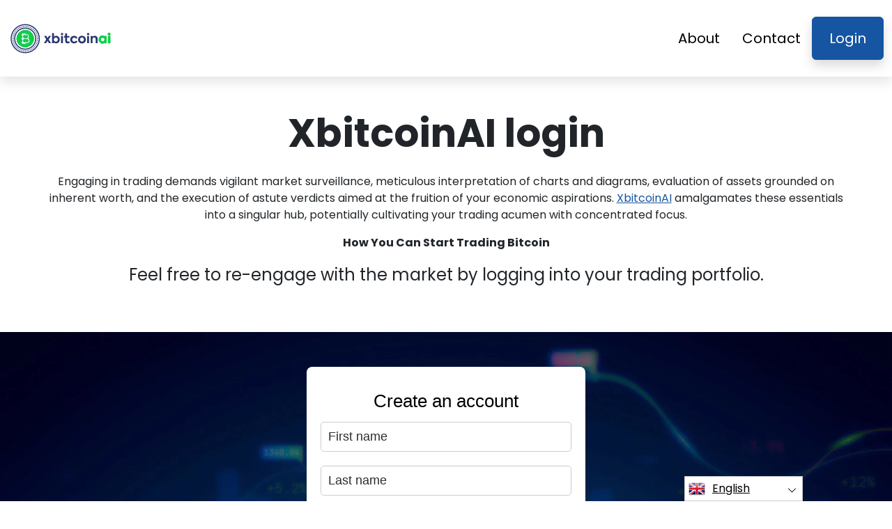

--- FILE ---
content_type: text/html
request_url: https://xbitcoinai.com/login/
body_size: 4401
content:
<!DOCTYPE html>
<html lang="en" dir="ltr">
<head>
    <meta charSet="utf-8" />
    <meta http-equiv="x-ua-compatible" content="ie=edge" />
    <meta
        name="viewport"
        content="width=device-width, initial-scale=1, shrink-to-fit=no"
    />

    <link rel="icon" type="image/x-icon" href="/media/2085/conversions/32_32_6621049e53984_favicon-new.png" />
<meta http-equiv="X-UA-Compatible" content="IE=edge">

    <meta name="robots" content="index, follow, max-image-preview:large, max-snippet:-1, max-video-preview:-1">
<meta name="description" content="✅Delve into the intricate world of investment education with XbitcoinAI, leading you towards a deep understanding of market intricacies and dynamics."/>
<meta name="og:title" content="XbitcoinAI™ | Login 🥇"/>
<meta name="og:description" content="✅Delve into the intricate world of investment education with XbitcoinAI, leading you towards a deep understanding of market intricacies and dynamics."/>
<meta name="og:type" content="website"/>
<meta name="twitter:card" content="summary"/>
<meta name="twitter:title" content="XbitcoinAI™ | Login 🥇"/>
<meta name="twitter:description" content="✅Delve into the intricate world of investment education with XbitcoinAI, leading you towards a deep understanding of market intricacies and dynamics."/>
<title>XbitcoinAI™ | Login 🥇</title>
    <link rel="canonical" href="https://xbitcoinai.com/login/" />

<link rel="alternate" href="https://xbitcoinai.com/login/" hrefLang="x-default" />
<link rel="alternate" href="https://xbitcoinai.com/login/" hrefLang=en />

    <link rel="alternate"
          href="https://xbitcoinai.com/ar/login/"
          hrefLang="ar"/>
    <link rel="alternate"
          href="https://xbitcoinai.com/zh-TW/login/"
          hrefLang="zh-TW"/>
    <link rel="alternate"
          href="https://xbitcoinai.com/hr/login/"
          hrefLang="hr"/>
    <link rel="alternate"
          href="https://xbitcoinai.com/cs/login/"
          hrefLang="cs"/>
    <link rel="alternate"
          href="https://xbitcoinai.com/da/login/"
          hrefLang="da"/>
    <link rel="alternate"
          href="https://xbitcoinai.com/nl/login/"
          hrefLang="nl"/>
    <link rel="alternate"
          href="https://xbitcoinai.com/et/login/"
          hrefLang="et"/>
    <link rel="alternate"
          href="https://xbitcoinai.com/fi/login/"
          hrefLang="fi"/>
    <link rel="alternate"
          href="https://xbitcoinai.com/fr/login/"
          hrefLang="fr"/>
    <link rel="alternate"
          href="https://xbitcoinai.com/el/login/"
          hrefLang="el"/>
    <link rel="alternate"
          href="https://xbitcoinai.com/hu/login/"
          hrefLang="hu"/>
    <link rel="alternate"
          href="https://xbitcoinai.com/it/login/"
          hrefLang="it"/>
    <link rel="alternate"
          href="https://xbitcoinai.com/ja/login/"
          hrefLang="ja"/>
    <link rel="alternate"
          href="https://xbitcoinai.com/ko/login/"
          hrefLang="ko"/>
    <link rel="alternate"
          href="https://xbitcoinai.com/lt/login/"
          hrefLang="lt"/>
    <link rel="alternate"
          href="https://xbitcoinai.com/ms/login/"
          hrefLang="ms"/>
    <link rel="alternate"
          href="https://xbitcoinai.com/no/login/"
          hrefLang="no"/>
    <link rel="alternate"
          href="https://xbitcoinai.com/pl/login/"
          hrefLang="pl"/>
    <link rel="alternate"
          href="https://xbitcoinai.com/pt/login/"
          hrefLang="pt"/>
    <link rel="alternate"
          href="https://xbitcoinai.com/ru/login/"
          hrefLang="ru"/>
    <link rel="alternate"
          href="https://xbitcoinai.com/sr/login/"
          hrefLang="sr"/>
    <link rel="alternate"
          href="https://xbitcoinai.com/sk/login/"
          hrefLang="sk"/>
    <link rel="alternate"
          href="https://xbitcoinai.com/sl/login/"
          hrefLang="sl"/>
    <link rel="alternate"
          href="https://xbitcoinai.com/es/login/"
          hrefLang="es"/>
    <link rel="alternate"
          href="https://xbitcoinai.com/sv/login/"
          hrefLang="sv"/>
    <link rel="alternate"
          href="https://xbitcoinai.com/th/login/"
          hrefLang="th"/>
    <link rel="alternate"
          href="https://xbitcoinai.com/tr/login/"
          hrefLang="tr"/>
    <link rel="alternate"
          href="https://xbitcoinai.com/uk/login/"
          hrefLang="uk"/>
    <link rel="alternate"
          href="https://xbitcoinai.com/vi/login/"
          hrefLang="vi"/>
    <link rel="alternate"
          href="https://xbitcoinai.com/de/login/"
          hrefLang="de"/>
    <link rel="alternate"
          href="https://xbitcoinai.com/hi/login/"
          hrefLang="hi"/>

    <link rel="preconnect"
          href="https://fonts.gstatic.com"
          crossorigin />
    <link
        rel="preload"
        as="style"
        href="https://fonts.googleapis.com/css?family=Poppins:300,400,600,700,800&display=swap"
    />
    <link
        rel="stylesheet"
        href="https://fonts.googleapis.com/css?family=Poppins:300,400,600,700,800&display=swap"
        media="print"
        onload="this.media = 'all';"
    />
    <link rel="preload" as="style" href="https://xbitcoinai.com/static/assets/index-80aeac3d.css" /><link rel="modulepreload" href="https://xbitcoinai.com/static/assets/app-6256b172.js" /><link rel="stylesheet" href="https://xbitcoinai.com/static/assets/index-80aeac3d.css" data-navigate-track="reload" /><script type="module" src="https://xbitcoinai.com/static/assets/app-6256b172.js" data-navigate-track="reload"></script>

    <style>
                        .banner {
            background-size: cover;
            background-position: center;
            position: relative;
            color: #fff;
        }

        @media (min-width:851px) {
            .banner {
                background-image: url(/media/1457/conversions/1280_1920__1920_65e6ebcdbed52_banner-digits.webp);
            }
        }

        @media (max-width:850px) {
            .banner {
                background-image: url(/media/1457/conversions/600_900__900__1920_65e6ebcdbed52_banner-digits.webp);
            }
        }
            </style>
</head>
<body class="body">

<header class="header menu">
    <div class="container">
        <nav class="d-flex flex-wrap justify-content-between align-items-center flex-column flex-md-row py-4">
            <a href="https://xbitcoinai.com/" class="d-flex align-items-center text-dark text-decoration-none mb-4 mb-md-0" dir="ltr">
        <picture>
            <source srcset="/media/2084/conversions/45_151_45__662104725ec5e_xbitcoinai-logo.webp" type="image/webp">
        <source srcset="/media/2084/conversions/45__662104725ec5e_xbitcoinai-logo.png" type="image/png">
        <img src="/media/2084/conversions/45__662104725ec5e_xbitcoinai-logo.png"  width="151" height="45" alt="">
</picture>
    </a>
            <ul class="nav nav-pills d-flex align-items-center ">
                                                                                        <li class="nav-item">
                                <a href="https://xbitcoinai.com/about-us/" class="nav-link fs-5">
        About
    </a>
                            </li>
                                                                                                <li class="nav-item">
                                <a href="https://xbitcoinai.com/contact/" class="nav-link fs-5">
        Contact
    </a>
                            </li>
                                                                            <li class="nav-item">
                    <a href="https://xbitcoinai.com/login/" class="fs-5 px-4 btn btn-secondary shadow text-white">
        Login
    </a>
                </li>
            </ul>
        </nav>
    </div>
</header>


    <section class="p-5">
        <div class="container text-center">
            <h1 class=" display-4 fw-bold mb-4">XbitcoinAI login</h1>
            <p class=" display-7 mb-3"><p>Engaging in trading demands vigilant market surveillance, meticulous interpretation of charts and diagrams, evaluation of assets grounded on inherent worth, and the execution of astute verdicts aimed at the fruition of your economic aspirations. <a href="https://xbitcoinai.com/" class='text-secondary'>XbitcoinAI</a> amalgamates these essentials into a singular hub, potentially cultivating your trading acumen with concentrated focus.</p> </p>
            <p>
                <b>How You Can Start Trading Bitcoin</b>
            </p>
            <div class="fs-4">
                <p>Feel free to re-engage with the market by logging into your trading portfolio.</p>
            </div>
        </div>
    </section>

        <section class="banner">
        <div class="container">
            <div class="mx-auto" style="max-width:400px">
                <signup-form lang="en" theme="white" buttoncolor="#fff" buttonbg="#2ecc71" corner=""></signup-form>
            </div>
        </div>
    </section>
    

<footer class="footer text-dark bg-light">
    <div class="container">
        <nav class="header d-flex flex-wrap justify-content-between align-items-center flex-column flex-md-row py-4">
            <a href="https://xbitcoinai.com/" class="d-flex align-items-center text-dark text-decoration-none mb-4 mb-md-0" dir="ltr">
        <picture>
            <source srcset="/media/2084/conversions/45_151_45__662104725ec5e_xbitcoinai-logo.webp" type="image/webp">
        <source srcset="/media/2084/conversions/45__662104725ec5e_xbitcoinai-logo.png" type="image/png">
        <img src="/media/2084/conversions/45__662104725ec5e_xbitcoinai-logo.png"  width="151" height="45" alt="">
</picture>
    </a>

                                        <ul class="nav nav-pills d-flex align-items-center">
                                                                                                <li class="nav-item">
                                        <a href="https://xbitcoinai.com/about-us/" class="nav-link fs-6">
        About Us
    </a>
                                    </li>
                                                                                                                                <li class="nav-item">
                                        <a href="https://xbitcoinai.com/contact/" class="nav-link fs-6">
        Contact
    </a>
                                    </li>
                                                                                                                                <li class="nav-item">
                                        <a href="https://xbitcoinai.com/login/" class="nav-link fs-6">
        Login
    </a>
                                    </li>
                                                                                    </ul>
                        </nav>
                <hr class="m-0"/>
        <div class="risk mt-4 mb-3" >
            <p><b>Important Risk Note:</b></p><p>Trading can generate notable benefits; however, it also involves a risk of partial/full funds loss and should be considered by initial investors. Around 70 percent of the investors will lose money.</p><p><b>#XbitcoinAI</b> and any other commercial names used on the site are for commercial purposes only, and do not refer to any specific company nor specific services providers.</p><p>The video is for commercial presentation and illustration purposes only, and all participants are actors.</p><p>Carefully read the Terms & Conditions and Disclaimer page of the third-party investor platform before investing. Users must be cognizant of their individual capital gain tax liability in their country of residence. It is against the law to solicit United States persons to buy and sell commodity options, even if they are called ‘prediction' contracts unless they are listed for trading and traded on a CFTC-registered exchange or unless legally exempt.</p><p>The Financial Conduct Authority (‘FCA’) has issued a policy statement PS20/10, which prohibits the sale, promotion, and distribution of CFD on Crypto assets. It is prohibiting the dissemination of marketing materials relating to distribution of CFDs and other financial products based on Cryptocurrencies and which are addressed to UK residents</p><p>By leaving your personal details herein you consent and allow us to share your personal information with third parties providing trading services as provided in the Privacy Policy and Terms & Conditions.</p><p>There are several trading options that the trader/user can use – by trading software, using human brokers, or by making own trades and it's the trader’s sole responsibility to choose and decide what is the right way for him/her to trade.</p>
        </div>
                <hr class="m-0"/>
        <nav class="header d-flex align-items-center justify-content-between align-items-center flex-column flex-md-row py-4">
            <span class="mb-4 mb-md-0">Copyrights © 2025 All Rights Reserved by XbitcoinAI</span>


                                        <ul class="nav nav-pills d-flex align-items-center">
                                                                        <li class="nav-item">
                                <a href="https://xbitcoinai.com/terms-of-use/" class="nav-link fs-6">
        Terms of Use
    </a>
                            </li>
                                                                                                <li class="nav-item">
                                <a href="https://xbitcoinai.com/privacy-policy/" class="nav-link fs-6">
        Privacy Policy
    </a>
                            </li>
                                                            </ul>
                                </nav>
    </div>
</footer>

<section dir="ltr" class="language-switcher">
        <div class="language-switcher__selected">
            <a href="https://xbitcoinai.com/" >
        <img src="/flags/en.png" alt="Flag" width="24" height="24" />
                English
    </a>
        </div>
        <div class="language-switcher__list">
                            <a href="https://xbitcoinai.com/ar/" >
        <img src="/flags/ar.png" alt="Flag" width="24" height="24" />
                    Arabic
    </a>
                            <a href="https://xbitcoinai.com/zh-TW/" >
        <img src="/flags/zh-TW.png" alt="Flag" width="24" height="24" />
                    Chinese
    </a>
                            <a href="https://xbitcoinai.com/hr/" >
        <img src="/flags/hr.png" alt="Flag" width="24" height="24" />
                    Croatian
    </a>
                            <a href="https://xbitcoinai.com/cs/" >
        <img src="/flags/cs.png" alt="Flag" width="24" height="24" />
                    Czech
    </a>
                            <a href="https://xbitcoinai.com/da/" >
        <img src="/flags/da.png" alt="Flag" width="24" height="24" />
                    Danish
    </a>
                            <a href="https://xbitcoinai.com/de/" >
        <img src="/flags/de.png" alt="Flag" width="24" height="24" />
                    Deutsch
    </a>
                            <a href="https://xbitcoinai.com/nl/" >
        <img src="/flags/nl.png" alt="Flag" width="24" height="24" />
                    Dutch
    </a>
                            <a href="https://xbitcoinai.com/et/" >
        <img src="/flags/et.png" alt="Flag" width="24" height="24" />
                    Estonian
    </a>
                            <a href="https://xbitcoinai.com/fi/" >
        <img src="/flags/fi.png" alt="Flag" width="24" height="24" />
                    Finish
    </a>
                            <a href="https://xbitcoinai.com/fr/" >
        <img src="/flags/fr.png" alt="Flag" width="24" height="24" />
                    French
    </a>
                            <a href="https://xbitcoinai.com/el/" >
        <img src="/flags/el.png" alt="Flag" width="24" height="24" />
                    Greek
    </a>
                            <a href="https://xbitcoinai.com/hi/" >
        <img src="/flags/hi.png" alt="Flag" width="24" height="24" />
                    Hindi
    </a>
                            <a href="https://xbitcoinai.com/hu/" >
        <img src="/flags/hu.png" alt="Flag" width="24" height="24" />
                    Hungarian
    </a>
                            <a href="https://xbitcoinai.com/it/" >
        <img src="/flags/it.png" alt="Flag" width="24" height="24" />
                    Italian
    </a>
                            <a href="https://xbitcoinai.com/ja/" >
        <img src="/flags/ja.png" alt="Flag" width="24" height="24" />
                    Japanese
    </a>
                            <a href="https://xbitcoinai.com/ko/" >
        <img src="/flags/ko.png" alt="Flag" width="24" height="24" />
                    Korean
    </a>
                            <a href="https://xbitcoinai.com/lt/" >
        <img src="/flags/lt.png" alt="Flag" width="24" height="24" />
                    Lithuanian
    </a>
                            <a href="https://xbitcoinai.com/ms/" >
        <img src="/flags/ms.png" alt="Flag" width="24" height="24" />
                    Malay
    </a>
                            <a href="https://xbitcoinai.com/no/" >
        <img src="/flags/no.png" alt="Flag" width="24" height="24" />
                    Norwegian
    </a>
                            <a href="https://xbitcoinai.com/pl/" >
        <img src="/flags/pl.png" alt="Flag" width="24" height="24" />
                    Polish
    </a>
                            <a href="https://xbitcoinai.com/pt/" >
        <img src="/flags/pt.png" alt="Flag" width="24" height="24" />
                    Portuguese
    </a>
                            <a href="https://xbitcoinai.com/ru/" >
        <img src="/flags/ru.png" alt="Flag" width="24" height="24" />
                    Russian
    </a>
                            <a href="https://xbitcoinai.com/sr/" >
        <img src="/flags/sr.png" alt="Flag" width="24" height="24" />
                    Serbian
    </a>
                            <a href="https://xbitcoinai.com/sk/" >
        <img src="/flags/sk.png" alt="Flag" width="24" height="24" />
                    Slovak
    </a>
                            <a href="https://xbitcoinai.com/sl/" >
        <img src="/flags/sl.png" alt="Flag" width="24" height="24" />
                    Slovenian
    </a>
                            <a href="https://xbitcoinai.com/es/" >
        <img src="/flags/es.png" alt="Flag" width="24" height="24" />
                    Spanish
    </a>
                            <a href="https://xbitcoinai.com/sv/" >
        <img src="/flags/sv.png" alt="Flag" width="24" height="24" />
                    Swedish
    </a>
                            <a href="https://xbitcoinai.com/th/" >
        <img src="/flags/th.png" alt="Flag" width="24" height="24" />
                    Thai
    </a>
                            <a href="https://xbitcoinai.com/tr/" >
        <img src="/flags/tr.png" alt="Flag" width="24" height="24" />
                    Turkish
    </a>
                            <a href="https://xbitcoinai.com/uk/" >
        <img src="/flags/uk.png" alt="Flag" width="24" height="24" />
                    Ukrainian
    </a>
                            <a href="https://xbitcoinai.com/vi/" >
        <img src="/flags/vi.png" alt="Flag" width="24" height="24" />
                    Vietnamese
    </a>
                    </div>
    </section>
    <script>
        const switcher = document.querySelector('.language-switcher');
        const switcherButton = document.querySelector('.language-switcher__selected a');

        switcherButton.addEventListener('click', (e) => {
            e.preventDefault();
            if (switcher.classList.contains('language-switcher__active')) {
                switcher.classList.remove("language-switcher__active")
            } else {
                switcher.classList.add("language-switcher__active")
            }
        });
    </script>
<div dir="ltr" class="modal">
    <div class="modal__content __form">
        <signup-form lang="en"
                     theme="white"
                     buttoncolor="#fff"
                     buttonbg="#2ecc71"
                     corner=""></signup-form>
    </div>
</div>
<script>
    const modal = document.querySelector(".modal")
    const btn = document.querySelectorAll(".show-modal")

    btn.forEach(elem => {
        elem.onclick = (event) => {
            event.preventDefault();
            modal.style.display = "block"
        }
    })
    window.onclick = function (event) {
        if (event.target === modal) {
            modal.style.display = "none"
        }
    }
    document.onkeydown = function (evt) {
        if (evt.key === "Escape" || evt.key === "Esc") {
            modal.style.display = "none"
        }
    };
</script>


    <script
        type="module"
        defer
        src="/form.js">
    </script>

<script type="application/ld+json">
    {
      "@context": "https://schema.org",
      "@type": "Organization",
      "url": "https://xbitcoinai.com//",
      "logo": "https://xbitcoinai.com/media/2084/conversions/45__662104725ec5e_xbitcoinai-logo.png",
      "name": "XbitcoinAI™ | The Official &amp; Updated Website 2025 🥇",
      "description": "✅Delve into the intricate world of investment education with XbitcoinAI, leading you towards a deep understanding of market intricacies and dynamics."
    }
</script>
<script type="application/ld+json">
        {
              "@context": "https://schema.org",
              "@type": "BreadcrumbList",
              "@id": "https://xbitcoinai.com/login/#breadcrumbs",
              "itemListElement": [
                    {
                        "@type": "ListItem",
                        "position": 1,
                        "name": "Home",
                        "item": "https://xbitcoinai.com/"
                    },{
                        "@type": "ListItem",
                        "position": 2,
                        "name": "Login"
                    }
              ]
        }

    </script>

<script defer src="https://static.cloudflareinsights.com/beacon.min.js/vcd15cbe7772f49c399c6a5babf22c1241717689176015" integrity="sha512-ZpsOmlRQV6y907TI0dKBHq9Md29nnaEIPlkf84rnaERnq6zvWvPUqr2ft8M1aS28oN72PdrCzSjY4U6VaAw1EQ==" data-cf-beacon='{"version":"2024.11.0","token":"7a9958896dba489a97971bf523d5cdbd","r":1,"server_timing":{"name":{"cfCacheStatus":true,"cfEdge":true,"cfExtPri":true,"cfL4":true,"cfOrigin":true,"cfSpeedBrain":true},"location_startswith":null}}' crossorigin="anonymous"></script>
</body>
</html>


--- FILE ---
content_type: text/html
request_url: https://xbitcoinai.com/
body_size: 13157
content:
<!DOCTYPE html>
<html lang="en" dir="ltr">
<head>
    <meta charSet="utf-8" />
    <meta http-equiv="x-ua-compatible" content="ie=edge" />
    <meta
        name="viewport"
        content="width=device-width, initial-scale=1, shrink-to-fit=no"
    />

    <link rel="icon" type="image/x-icon" href="/media/2085/conversions/32_32_6621049e53984_favicon-new.png" />
<meta http-equiv="X-UA-Compatible" content="IE=edge">

    <meta name="robots" content="index, follow, max-image-preview:large, max-snippet:-1, max-video-preview:-1">
<meta name="description" content="⭐XbitcoinAI: Empowering investors with top-notch cryptocurrency education and advanced trading tools.⭐"/>
<meta name="og:title" content="XbitcoinAI ™ | The Official &amp; Updated Website 2025 🥇"/>
<meta name="og:description" content="⭐XbitcoinAI: Empowering investors with top-notch cryptocurrency education and advanced trading tools.⭐"/>
<meta name="og:type" content="website"/>
<meta name="twitter:card" content="summary"/>
<meta name="twitter:title" content="XbitcoinAI ™ | The Official &amp; Updated Website 2025 🥇"/>
<meta name="twitter:description" content="⭐XbitcoinAI: Empowering investors with top-notch cryptocurrency education and advanced trading tools.⭐"/>
<title>XbitcoinAI ™ | The Official &amp; Updated Website 2025 🥇</title>
    <link rel="canonical" href="https://xbitcoinai.com/" />

<link rel="alternate" href="https://xbitcoinai.com/" hrefLang="x-default" />
<link rel="alternate" href="https://xbitcoinai.com/" hrefLang=en />

    <link rel="alternate"
          href="https://xbitcoinai.com/ar/"
          hrefLang="ar"/>
    <link rel="alternate"
          href="https://xbitcoinai.com/zh-TW/"
          hrefLang="zh-TW"/>
    <link rel="alternate"
          href="https://xbitcoinai.com/hr/"
          hrefLang="hr"/>
    <link rel="alternate"
          href="https://xbitcoinai.com/cs/"
          hrefLang="cs"/>
    <link rel="alternate"
          href="https://xbitcoinai.com/da/"
          hrefLang="da"/>
    <link rel="alternate"
          href="https://xbitcoinai.com/nl/"
          hrefLang="nl"/>
    <link rel="alternate"
          href="https://xbitcoinai.com/et/"
          hrefLang="et"/>
    <link rel="alternate"
          href="https://xbitcoinai.com/fi/"
          hrefLang="fi"/>
    <link rel="alternate"
          href="https://xbitcoinai.com/fr/"
          hrefLang="fr"/>
    <link rel="alternate"
          href="https://xbitcoinai.com/el/"
          hrefLang="el"/>
    <link rel="alternate"
          href="https://xbitcoinai.com/hu/"
          hrefLang="hu"/>
    <link rel="alternate"
          href="https://xbitcoinai.com/it/"
          hrefLang="it"/>
    <link rel="alternate"
          href="https://xbitcoinai.com/ja/"
          hrefLang="ja"/>
    <link rel="alternate"
          href="https://xbitcoinai.com/ko/"
          hrefLang="ko"/>
    <link rel="alternate"
          href="https://xbitcoinai.com/lt/"
          hrefLang="lt"/>
    <link rel="alternate"
          href="https://xbitcoinai.com/ms/"
          hrefLang="ms"/>
    <link rel="alternate"
          href="https://xbitcoinai.com/no/"
          hrefLang="no"/>
    <link rel="alternate"
          href="https://xbitcoinai.com/pl/"
          hrefLang="pl"/>
    <link rel="alternate"
          href="https://xbitcoinai.com/pt/"
          hrefLang="pt"/>
    <link rel="alternate"
          href="https://xbitcoinai.com/ru/"
          hrefLang="ru"/>
    <link rel="alternate"
          href="https://xbitcoinai.com/sr/"
          hrefLang="sr"/>
    <link rel="alternate"
          href="https://xbitcoinai.com/sk/"
          hrefLang="sk"/>
    <link rel="alternate"
          href="https://xbitcoinai.com/sl/"
          hrefLang="sl"/>
    <link rel="alternate"
          href="https://xbitcoinai.com/es/"
          hrefLang="es"/>
    <link rel="alternate"
          href="https://xbitcoinai.com/sv/"
          hrefLang="sv"/>
    <link rel="alternate"
          href="https://xbitcoinai.com/th/"
          hrefLang="th"/>
    <link rel="alternate"
          href="https://xbitcoinai.com/tr/"
          hrefLang="tr"/>
    <link rel="alternate"
          href="https://xbitcoinai.com/uk/"
          hrefLang="uk"/>
    <link rel="alternate"
          href="https://xbitcoinai.com/vi/"
          hrefLang="vi"/>
    <link rel="alternate"
          href="https://xbitcoinai.com/de/"
          hrefLang="de"/>
    <link rel="alternate"
          href="https://xbitcoinai.com/hi/"
          hrefLang="hi"/>

    <link rel="preconnect"
          href="https://fonts.gstatic.com"
          crossorigin />
    <link
        rel="preload"
        as="style"
        href="https://fonts.googleapis.com/css?family=Poppins:300,400,600,700,800&display=swap"
    />
    <link
        rel="stylesheet"
        href="https://fonts.googleapis.com/css?family=Poppins:300,400,600,700,800&display=swap"
        media="print"
        onload="this.media = 'all';"
    />
    <link rel="preload" as="style" href="https://xbitcoinai.com/static/assets/index-80aeac3d.css" /><link rel="modulepreload" href="https://xbitcoinai.com/static/assets/app-6256b172.js" /><link rel="stylesheet" href="https://xbitcoinai.com/static/assets/index-80aeac3d.css" data-navigate-track="reload" /><script type="module" src="https://xbitcoinai.com/static/assets/app-6256b172.js" data-navigate-track="reload"></script>

    <style>
                        .banner {
            background-size: cover;
            background-position: center;
            position: relative;
            color: #fff;
        }

        @media (min-width:851px) {
            .banner {
                background-image: url(/media/1457/conversions/1280_1920__1920_65e6ebcdbed52_banner-digits.webp);
            }
        }

        @media (max-width:850px) {
            .banner {
                background-image: url(/media/1457/conversions/600_900__900__1920_65e6ebcdbed52_banner-digits.webp);
            }
        }
            </style>
</head>
<body class="body">

<header class="header menu">
    <div class="container">
        <nav class="d-flex flex-wrap justify-content-between align-items-center flex-column flex-md-row py-4">
            <a href="https://xbitcoinai.com/" class="d-flex align-items-center text-dark text-decoration-none mb-4 mb-md-0" dir="ltr">
        <picture>
            <source srcset="/media/2084/conversions/45_151_45__662104725ec5e_xbitcoinai-logo.webp" type="image/webp">
        <source srcset="/media/2084/conversions/45__662104725ec5e_xbitcoinai-logo.png" type="image/png">
        <img src="/media/2084/conversions/45__662104725ec5e_xbitcoinai-logo.png"  width="151" height="45" alt="">
</picture>
    </a>
            <ul class="nav nav-pills d-flex align-items-center ">
                                                                                        <li class="nav-item">
                                <a href="https://xbitcoinai.com/about-us/" class="nav-link fs-5">
        About
    </a>
                            </li>
                                                                                                <li class="nav-item">
                                <a href="https://xbitcoinai.com/contact/" class="nav-link fs-5">
        Contact
    </a>
                            </li>
                                                                            <li class="nav-item">
                    <a href="https://xbitcoinai.com/login/" class="fs-5 px-4 btn btn-secondary shadow text-white">
        Login
    </a>
                </li>
            </ul>
        </nav>
    </div>
</header>


    <style>

                            .bg-phone {
            background-image: url('/media/1478/conversions/484_1450__1450_65e70568bf024_bg-phone-last.webp');
        }
            </style>

    <section class="banner py-5">
        <div class="container">
            <div class="row align-items-center">
                <div class="col-lg-8">
                    <h1 class="display-4 fw-bold mb-4">XbitcoinAI</h1>
                    <div class="fs-4 mb-5">
                        <h2><strong>Uncover the Investment Tactics in Cryptocurrency That Distinguish the Victorious from the Vanquished!</strong></h2><p>The landscape of cryptocurrency investment is in constant flux. To remain relevant, investors must assimilate cutting-edge investment maneuvers and secrets. Regrettably, a multitude of traders remain in the shadows, devoid of the chance to learn these vital techniques. XbitcoinAI serves as a conduit to this crucial knowledge, delivering exemplary trading education. Furthermore, XbitcoinAI connects investors with a plethora of esteemed ancillary resources, elevating their research prowess in trading endeavors.</p>
                    </div>
                </div>
                <div class="col-lg-4">
                    <div class="shadow position-relative banner-form form-height">
                        <signup-form lang="en" theme="white" buttoncolor="#fff" buttonbg="#2ecc71" corner=""></signup-form>
                    </div>
                </div>
            </div>
        </div>
    </section>

    <section class="py-5">
        <div class="container">
            <div class="row">
                <div class="col-md-8">
                    <h2 class="display-5 fw-bold mb-4">What Is XbitcoinAI?</h2>
                    <div>
                        <p><strong>For over a decade, XbitcoinAI has stood at the forefront of the cryptocurrency investment realm, making it the quintessential ally for those keen on navigating the complexities of crypto trading. Our establishment roots back to 2025, cementing our reputation as a stellar investment education haven.</strong></p><p>Our inception marked the beginning of a journey that has since guided innumerable investors toward peak performance. The educational oasis we offer at XbitcoinAI is resplendent with curated courses designed to cater to the learning needs of traders at every level—from the greenest novices to the most seasoned market mavens.</p><p>Under our tutelage, a fledgling trader can swiftly ascend to proficiency in under seven days, acquiring the essential maneuvers and insights necessary for the throes of live trading. Furthermore, XbitcoinAI serves as a conduit to the most sophisticated trading instruments available, arming investors with the arsenal required to craft and implement top-tier strategies.</p><p>The array of third-party tools we provide, though they might fetch a hefty sum on external platforms, are offered here at no cost. We extend an olive branch to our clientele, connecting them with esteemed and cost-effective crypto brokerage firms—entities that boast international accreditation and present the most expansive crypto assortments on the market.</p><p>With the XbitcoinAI app, the art of trading transcends boundaries, allowing seamless operation whether you're wielding an Android, Windows, or IOS device. Our desktop applications, compatible with Windows, Linux, and Mac, offer an equally intuitive experience. Moreover, every tool and resource remains at your fingertips through our sophisticated web trader, laying the foundation for a comprehensive review of XbitcoinAI platform's capabilities on our official website.</p>
                    </div>
                    <div class="text-md-start text-center mt-3 mt-md-4 mb-4 mb-md-0">
                        <button class="show-modal btn  text-white btn-secondary btn-lg shadow-lg px-3 px-md-5 fs-4">Learn more</button>
                    </div>
                </div>
                <div class="col-md-4 d-flex align-items-center">
                    <picture>
            <source srcset="/media/1461/conversions/459_459__459_65e6f32e2aeb9_investor-watching-cryptocurrency-on-smartphone-and-laptop-1.webp" type="image/webp">
        <source srcset="/media/1461/conversions/_459_65e6f32e2aeb9_investor-watching-cryptocurrency-on-smartphone-and-laptop-1.jpg" type="image/jpeg">
        <img src="/media/1461/conversions/_459_65e6f32e2aeb9_investor-watching-cryptocurrency-on-smartphone-and-laptop-1.jpg" loading="lazy" width="459" height="459" alt="">
</picture>
        <script type="application/ld+json">
        {
          "@context": "https://schema.org/",
          "@type": "ImageObject",
          "contentUrl": "https://xbitcoinai.com/media/1461/conversions/_459_65e6f32e2aeb9_investor-watching-cryptocurrency-on-smartphone-and-laptop-1.jpg",
          "license": "https://xbitcoinai.com/terms-of-use/"
        }
    </script>
                </div>
            </div>
        </div>
    </section>

    <section class="py-5 bg-light">
        <div class="container mb-5">
            <h2 class="display-5 fw-bold mb-4 text-center">XbitcoinAI  App makes you a Pro Trader</h2>
            <div class="text-center" >
                <div><p><strong>For those seeking to harness the ebbs and flows of the market, cryptocurrency stands as the premier asset for short-term investment and volatility trading. Engaging in short-term investment allows one to leverage fleeting price surges to their advantage.</strong></p><p>Cryptocurrency's mercurial nature often deters investors with a long-haul perspective, as its wild price fluctuations contrast with the relative stability of the stock market. Furthermore, the absence of dividend payouts means that cryptocurrency does not provide the ongoing cash flow that traditional long-term investments offer. However, savvy traders exploit this volatility, particularly through the use of cryptocurrency derivatives. XbitcoinAI provides an arsenal of sophisticated tools and a wealth of knowledge to empower you to navigate the cryptic waters of cryptocurrency speculation with the acumen of a seasoned professional.</p></div>
            </div>
        </div>

        <div class="container">
            <div class="row">
                                    <div class="col-md-4 d-flex align-items-stretch mb-5">
                        <div class="card shadow rounded-3 border-0 border-bottom border-4 border-secondary">
                            <picture>
            <source srcset="/media/1467/conversions/330_449__473_65e6f645b5d6a_img-1.webp" type="image/webp">
        <source srcset="/media/1467/conversions/_473_65e6f645b5d6a_img-1.jpg" type="image/jpeg">
        <img src="/media/1467/conversions/_473_65e6f645b5d6a_img-1.jpg" style="max-height: 320px" loading="lazy" class="w-100 shadow-lg" width="449" height="330" alt="">
</picture>
        <script type="application/ld+json">
        {
          "@context": "https://schema.org/",
          "@type": "ImageObject",
          "contentUrl": "https://xbitcoinai.com/media/1467/conversions/_473_65e6f645b5d6a_img-1.jpg",
          "license": "https://xbitcoinai.com/terms-of-use/"
        }
    </script>
                            <div class="card-body">
                                <h3 class="card-title">Trading is fun</h3>
                                <input type="checkbox" id="parameter-checkbox0">
                                <div class="card-text" >
                                    <p><strong>✔️</strong> Engaging in cryptocurrency investments becomes a delightful endeavor with the right arsenal of tools and expertise at your disposal. Our platform, designed to infuse the educational journey with enthusiasm, transforms trading into an interactive experience with our gamified trading resources.</p><p><strong>✔️</strong> Through strategic alliances with preeminent providers of investment instruments, we broaden the horizon of available resources. Ordinarily, procuring these tools would incur a hefty sum, yet our collaboration grants access at no cost, a perk exclusive to our users.</p>
                                    <label for="parameter-checkbox0" class="text-decoration-underline fw-bold fs-5">Read All</label>
                                </div>
                            </div>
                        </div>
                    </div>
                                    <div class="col-md-4 d-flex align-items-stretch mb-5">
                        <div class="card shadow rounded-3 border-0 border-bottom border-4 border-secondary">
                            <picture>
            <source srcset="/media/1468/conversions/349_449__473_65e6f68559411_img-2.webp" type="image/webp">
        <source srcset="/media/1468/conversions/_473_65e6f68559411_img-2.jpg" type="image/jpeg">
        <img src="/media/1468/conversions/_473_65e6f68559411_img-2.jpg" style="max-height: 320px" loading="lazy" class="w-100 shadow-lg" width="449" height="349" alt="">
</picture>
        <script type="application/ld+json">
        {
          "@context": "https://schema.org/",
          "@type": "ImageObject",
          "contentUrl": "https://xbitcoinai.com/media/1468/conversions/_473_65e6f68559411_img-2.jpg",
          "license": "https://xbitcoinai.com/terms-of-use/"
        }
    </script>
                            <div class="card-body">
                                <h3 class="card-title">Risk management is possible</h3>
                                <input type="checkbox" id="parameter-checkbox1">
                                <div class="card-text" >
                                    <p><strong>✔️</strong> Delving into the realm of cryptocurrency requires a stout heart; the arena is replete with volatility, which in turn cranks up the peril of trading. Yet, with the armamentarium of aptitudes and instruments, one can tame the capricious risk.</p><p><strong>✔️</strong> Our XbitcoinAI platform is meticulously designed to arm even the greenest of traders with the means to navigate risk with the finesse of a seasoned veteran.</p>
                                    <label for="parameter-checkbox1" class="text-decoration-underline fw-bold fs-5">Read All</label>
                                </div>
                            </div>
                        </div>
                    </div>
                                    <div class="col-md-4 d-flex align-items-stretch mb-5">
                        <div class="card shadow rounded-3 border-0 border-bottom border-4 border-secondary">
                            <picture>
            <source srcset="/media/1469/conversions/313_449__473_65e6f6b28389a_img-3.webp" type="image/webp">
        <source srcset="/media/1469/conversions/_473_65e6f6b28389a_img-3.jpg" type="image/jpeg">
        <img src="/media/1469/conversions/_473_65e6f6b28389a_img-3.jpg" style="max-height: 320px" loading="lazy" class="w-100 shadow-lg" width="449" height="313" alt="">
</picture>
        <script type="application/ld+json">
        {
          "@context": "https://schema.org/",
          "@type": "ImageObject",
          "contentUrl": "https://xbitcoinai.com/media/1469/conversions/_473_65e6f6b28389a_img-3.jpg",
          "license": "https://xbitcoinai.com/terms-of-use/"
        }
    </script>
                            <div class="card-body">
                                <h3 class="card-title">You can trade on the go</h3>
                                <input type="checkbox" id="parameter-checkbox2">
                                <div class="card-text" >
                                    <p><strong>✔️&nbsp;</strong>Embark on your trading adventure with the XbitcoinAI app, your portal to the markets wherever you roam.</p><p><strong>✔️&nbsp;</strong>No longer tethered to your desktop, you're free to engage with the pulsating heartbeat of the digital assets bazaar right from your mobile device.</p><p><strong>✔️&nbsp;</strong>Immerse yourself in the full suite of services we offer, including our acclaimed investment education platform, all through the seamless XbitcoinAI app experience.</p>
                                    <label for="parameter-checkbox2" class="text-decoration-underline fw-bold fs-5">Read All</label>
                                </div>
                            </div>
                        </div>
                    </div>
                            </div>
            <div class="text-center mt-3 mt-md-4">
                <button class="show-modal btn  text-white btn-primary btn-lg text-uppercase shadow-lg px-3 px-md-5 fs-4">
                    Discover more
                </button>
            </div>
        </div>
    </section>

    <section class="py-5">
        <div class="container mb-5">
            <div class="row">
                <div class="col-md-10">
                    <h2 class="display-5 fw-bold mb-4">Mastering the Top 4 Things that Every Crypto Investor Should Know!</h2>
                    <h4><strong>Revolutionary Tech Simplifies Investment Endeavors</strong></h4><p>Engaging in cryptocurrency investment becomes a delight with the confluence of adeptness and elite instruments. You ascend to the echelon of a proficient trader when you possess the acumen to discern and seize trading prospects while mitigating risk to the barest minimum. Unraveling such prospects in the tempestuous realm of digital currencies is a formidable task.</p><p>An arsenal of sophisticated tools is essential to harness these fleeting opportunities. Premier tools facilitate the capture of these moments through meticulous analysis of price movements and market dispatches. Our platform is equipped to empower novices with the prowess needed to navigate price oscillations and informational currents.</p><p>Furthermore, XbitcoinAI collaborates with preeminent technology purveyors to furnish sublime market analysis apparatuses. Grounded in AI, these mechanisms are architects of optimal trading scenarios. We proffer comprehensive tutorials, accelerating the novice's journey to mastery. The sanctum of our demo environment allows for the validation of all strategic trades, honed by these tools, prior to their live market debut.</p><h4><strong>Harmonize Trading Aspirations with Risk Propensity</strong></h4><p>Crafting a potent trading schema, coupled with the resolve to adhere to it, demands both expertise and self-restraint. Your trading blueprint must be a mirror to your ambitions, whilst those ambitions should resonate with your capacity for risk. Risk appetite is the measure of a trader's readiness to embrace uncertainty. XbitcoinAI meticulously evaluates an array of variables to gauge your risk threshold.</p><h4><strong>Compounding Profits: The Keystone of Investment Growth</strong></h4><p>Expansion of your cryptocurrency portfolio may stem either from additional capital infusion or the astute strategy of profit reinvestment. Committing a significant proportion of your savings to crypto-assets is inadvisable due to the inherent risks. Astute investors understand that the path to burgeoning investments lies in the reinvestment of accrued earnings. XbitcoinAI facilitates the cultivation of a lucrative cash flow and augments your trading account size through strategic reinvestments.</p><h4><strong>Mastering Crypto Trading Risk: The Expert's Creed</strong></h4><p>Imperative to all investment ventures, risk management strategies are sculpted by one's risk tolerance, fiscal condition, and the chosen financial vehicle. The spectrum of risk endurance varies among investors.</p><p>An individual's economic standing should dictate the magnitude of their investment. Wisdom dictates that only disposable sums should be ventured. The volatile nature of crypto trading warrants a cap of no more than 10% of your total investment portfolio. Our platform connects you with the instruments necessary to develop and refine your risk appetite.</p>
                </div>
            </div>
        </div>

        <div class="container">
            <div class="row">
                                    <div class="col-md-6  mb-4">
                        <div class="h-100 card border-0 shadow-lg border border-4 border-bottom border-primary">
                            <div class="card-body p-4">
                                <h3 class="fw-bold text-uppercase">Simple Sign-Up Process</h3>
                                <input type="checkbox" id="howworks-checkbox0">
                                <div>
                                    <p>The seamless web architecture of XbitcoinAI streamlines the sign-up sequence, enabling a fluid embarkation into the realm of learning.</p><p>Post-enrollment, a welcome awaits at the hands of an academic entity on XbitcoinAI, esteemed for its prowess in investment tutelage. Each scholar is bestowed with a bespoke educational odyssey, meticulously crafted to satiate their distinct thirst for knowledge and exploration.</p>
                                    <label for="howworks-checkbox0" class="text-decoration-underline fw-bold fs-5">Read All</label>
                                </div>
                            </div>
                        </div>
                    </div>
                                    <div class="col-md-6  mb-4">
                        <div class="h-100 card border-0 shadow-lg border border-4 border-bottom border-primary">
                            <div class="card-body p-4">
                                <h3 class="fw-bold text-uppercase">Quality Connections</h3>
                                <input type="checkbox" id="howworks-checkbox1">
                                <div>
                                    <p>XbitcoinAI transcends the basic function of pairing learners with academic institutions. With an approach that tailors advice to personal tastes and educational ambitions, XbitcoinAI guarantees a seamless and unintimidating experience for all.</p><p>Such meticulous attention to detail guarantees that learners align with an educational entity that surpasses their academic aspirations, fostering an environment of excellence and satisfaction.</p>
                                    <label for="howworks-checkbox1" class="text-decoration-underline fw-bold fs-5">Read All</label>
                                </div>
                            </div>
                        </div>
                    </div>
                                    <div class="col-md-6  mb-4">
                        <div class="h-100 card border-0 shadow-lg border border-4 border-bottom border-primary">
                            <div class="card-body p-4">
                                <h3 class="fw-bold text-uppercase">Empower Through Education</h3>
                                <input type="checkbox" id="howworks-checkbox2">
                                <div>
                                    <p>The realm of investments is fraught with complex details that can seem insurmountable to the uninitiated. Nonetheless, XbitcoinAI's dedication to bridging the gap between novices and informative content ensures that these challenges can be surmounted.</p><p>Through XbitcoinAI, individuals are equipped to plunge into the investment universe, decode the subtleties of economic fluctuations, and fully engage with the educational journey. The XbitcoinAI platform is designed to guide users every step of the way, while the XbitcoinAI app ensures learning is accessible anytime, anywhere.</p>
                                    <label for="howworks-checkbox2" class="text-decoration-underline fw-bold fs-5">Read All</label>
                                </div>
                            </div>
                        </div>
                    </div>
                                    <div class="col-md-6  mb-4">
                        <div class="h-100 card border-0 shadow-lg border border-4 border-bottom border-primary">
                            <div class="card-body p-4">
                                <h3 class="fw-bold text-uppercase">Navigating the Learning Curve With XbitcoinAI</h3>
                                <input type="checkbox" id="howworks-checkbox3">
                                <div>
                                    <p>To delve into the realm of investing, one must grasp its intricate layers and approach it with due diligence. Acknowledging this criticality, XbitcoinAI pledges to guide every user towards a propitious commencement of their fiscal voyage.</p><p>By bridging the gap between individuals and quintessential educational content, XbitcoinAI illuminates the path to financial enlightenment. Embark on a journey of discovery with a curated compendium of knowledge, uniquely crafted for your edification at XbitcoinAI.</p>
                                    <label for="howworks-checkbox3" class="text-decoration-underline fw-bold fs-5">Read All</label>
                                </div>
                            </div>
                        </div>
                    </div>
                            </div>
            <div class="text-center mt-3 mt-md-4">
                <button class="show-modal btn  text-white btn-primary btn-lg text-uppercase shadow-lg px-3 px-md-5 fs-4">
                    Learn more
                </button>
            </div>
        </div>
    </section>

    <section class="py-5 bg-light">
        <div class="container">
            <div class="row flex-md-row flex-column-reverse ">
                <div class="col-md-4 d-flex align-items-center">
                    <picture>
            <source srcset="/media/1483/conversions/459_459__459_65e70da6b6e91_different-aspects-of-crypto-world-4.webp" type="image/webp">
        <source srcset="/media/1483/conversions/_459_65e70da6b6e91_different-aspects-of-crypto-world-4.jpg" type="image/jpeg">
        <img src="/media/1483/conversions/_459_65e70da6b6e91_different-aspects-of-crypto-world-4.jpg" loading="lazy" width="459" height="459" alt="">
</picture>
        <script type="application/ld+json">
        {
          "@context": "https://schema.org/",
          "@type": "ImageObject",
          "contentUrl": "https://xbitcoinai.com/media/1483/conversions/_459_65e70da6b6e91_different-aspects-of-crypto-world-4.jpg",
          "license": "https://xbitcoinai.com/terms-of-use/"
        }
    </script>
                </div>
                <div class="col-md-8">
                    <input type="checkbox" id="about2-checkbox">
                    <div>
                        <h3><strong>Unlocking the Secrets to Prosperity in the Unpredictable Realm of Cryptocurrency: XbitcoinAI App Holds the Key!</strong></h3><p>In the realm of investment assets, the cryptocurrency world is a maelstrom of extreme fluctuations. This high volatility is characterized by dramatic price shifts, with stalwarts like Bitcoin experiencing daily gyrations that can soar or plummet by as much as $5000.</p><p>Smaller digital currencies, such as DOGE, are no strangers to tumultuousness either, with daily price variations reaching a staggering 500%. Although this unpredictability can forge paths to profit, it also harbors considerable peril. The savvy trader's quest involves harnessing these tumults profitably whilst sidestepping the inherent dangers—a task of Herculean complexity due to the intricate nature of market analysis.</p><p>The XbitcoinAI platform simplifies the enigma of trading amidst crypto volatility. Here are the three pivotal elements that underpin success in the treacherous waters of high-stakes speculation.</p><p><strong>✅ Precision in Trading Analysis</strong></p><p>The caliber of your investment decisions is inexorably linked to the prowess of your market research. To navigate the capricious waves of price trends and news-influenced trading with precision, cutting-edge instruments are essential. We empower speculators with unparalleled expertise and provide bridges to premier third-party analytical tools.</p><p><strong>✅ Alacrity of Transaction Execution</strong></p><p>Even the most astute trading insights are rendered futile if they are not executed with celerity. The swift metamorphosis of the markets can erode the integrity of trading signals. Delays in executing orders can precipitate negative slippage, and the antidote to such erosive losses is the instantaneous enactment of trades.</p><p><strong>✅ The Art of Risk Containment</strong></p><p>Whether your horizon spans the short sprint or the long marathon of investing, the architecting of a robust risk management framework is paramount. Yet, this task can be a formidable ascent for many. Mastery over trading risks demands not just strategy but also the deployment of sophisticated tools. The XbitcoinAI official website bestows upon you the acumen and the arsenal to manage trading risks with the deftness of a virtuoso.</p>
                        <label for="about2-checkbox" class="text-decoration-underline fw-bold fs-5">Read All</label>
                    </div>
                    <div class="text-md-start text-center mt-3 mt-md-4 mb-4 mb-md-0">
                        <button class="show-modal btn  text-white btn-secondary btn-lg shadow-lg px-3 px-md-5 fs-4">Learn more</button>
                    </div>
                </div>
            </div>
        </div>
    </section>

    <section class="py-5">
        <div class="container mb-5">
            <h2 class="display-5 text-center fw-bold mb-4">The top 3 costly mistakes that most Crypto Investors Make!</h2>
            <div>
                <p><strong>Insights reveal that a staggering 50% plus of cryptocurrency traders fail to garner profits, posing an enigma—what sets apart the triumphant few from the myriad of unsuccessful investors? The connoisseurs of market flux posit that a trifecta of grievous blunders is the downfall of most. These blunders are not merely errors but costly missteps in the volatile dance of digital currencies.</strong></p><p><strong>Mastering the art of evasion requires acumen paired with an ironclad resolve. Beneath, we delve into these financial faux pas. The XbitcoinAI App imparts strategic counsel to sidestep these financial pitfalls. Enlightened by these insights, you are poised to traverse the capricious terrain of crypto commerce with the deftness of a virtuoso.</strong></p>
            </div>
        </div>

        <div class="container">
                            <div class="row p-4 align-items-center rounded-3 border shadow mb-5">
                    <div class="col-lg-7 ">
                        <h3 class=" fw-bold lh-1"> Buying just because the price is low</h3>
                        <input type="checkbox" id="mustknow-checkbox0">
                        <div class="lead">
                            <p>The volatile nature of cryptocurrency markets means prices can soar and plummet with startling rapidity. Those who plunge into crypto investments simply riding the wave of a fleeting bull market are often met with disappointment. Diligent examination of underlying principles is vital prior to any investment commitment. With a trove of tools at your disposal, XbitcoinAI empowers you to master the art of fundamental trading analysis.</p>
                            <label for="mustknow-checkbox0" class="text-decoration-underline fw-bold fs-5">Read All</label>
                        </div>
                    </div>
                    <div class="col-lg-4 offset-lg-1 p-0 overflow-hidden shadow h-100">
                        <picture>
            <source srcset="/media/1491/conversions/330_449__473_65e71686887bb_img-4.webp" type="image/webp">
        <source srcset="/media/1491/conversions/_473_65e71686887bb_img-4.jpg" type="image/jpeg">
        <img src="/media/1491/conversions/_473_65e71686887bb_img-4.jpg" loading="lazy" class="w-100 rounded-3" width="449" height="330" alt="">
</picture>
        <script type="application/ld+json">
        {
          "@context": "https://schema.org/",
          "@type": "ImageObject",
          "contentUrl": "https://xbitcoinai.com/media/1491/conversions/_473_65e71686887bb_img-4.jpg",
          "license": "https://xbitcoinai.com/terms-of-use/"
        }
    </script>
                    </div>
                </div>
                            <div class="row p-4 align-items-center rounded-3 border shadow mb-5">
                    <div class="col-lg-7 ">
                        <h3 class=" fw-bold lh-1"> Investing all savings in crypto</h3>
                        <input type="checkbox" id="mustknow-checkbox1">
                        <div class="lead">
                            <p>In the pantheon of investment vehicles, cryptocurrencies stand out as the most perilous due to their pronounced volatility. Pouring one's entire nest egg into such tempestuous market waters can be an act of imprudence. Despite the arsenal of sophisticated investment instruments available through the XbitcoinAI platform, the specter of financial detriment looms large.</p>
                            <label for="mustknow-checkbox1" class="text-decoration-underline fw-bold fs-5">Read All</label>
                        </div>
                    </div>
                    <div class="col-lg-4 offset-lg-1 p-0 overflow-hidden shadow h-100">
                        <picture>
            <source srcset="/media/1492/conversions/349_449__473_65e7169208597_img-5.webp" type="image/webp">
        <source srcset="/media/1492/conversions/_473_65e7169208597_img-5.jpg" type="image/jpeg">
        <img src="/media/1492/conversions/_473_65e7169208597_img-5.jpg" loading="lazy" class="w-100 rounded-3" width="449" height="349" alt="">
</picture>
        <script type="application/ld+json">
        {
          "@context": "https://schema.org/",
          "@type": "ImageObject",
          "contentUrl": "https://xbitcoinai.com/media/1492/conversions/_473_65e7169208597_img-5.jpg",
          "license": "https://xbitcoinai.com/terms-of-use/"
        }
    </script>
                    </div>
                </div>
                            <div class="row p-4 align-items-center rounded-3 border shadow mb-5">
                    <div class="col-lg-7 ">
                        <h3 class=" fw-bold lh-1"> Falling for pump and dump scams</h3>
                        <input type="checkbox" id="mustknow-checkbox2">
                        <div class="lead">
                            <p>The digital currency realm is not without its charlatans, with pump-and-dump schemes running amok in 2025. These nefarious plots are orchestrated by seasoned market players who wield substantial holdings, creating illusory purchase demands that momentarily inflate the value of cryptocurrencies. As the prices surge, unwary investors are often ensnared into purchasing these assets, a classic ruse that continues to plague users of the XbitcoinAI platform.</p>
                            <label for="mustknow-checkbox2" class="text-decoration-underline fw-bold fs-5">Read All</label>
                        </div>
                    </div>
                    <div class="col-lg-4 offset-lg-1 p-0 overflow-hidden shadow h-100">
                        <picture>
            <source srcset="/media/1493/conversions/313_449__473_65e7169e5461a_img-6.webp" type="image/webp">
        <source srcset="/media/1493/conversions/_473_65e7169e5461a_img-6.jpg" type="image/jpeg">
        <img src="/media/1493/conversions/_473_65e7169e5461a_img-6.jpg" loading="lazy" class="w-100 rounded-3" width="449" height="313" alt="">
</picture>
        <script type="application/ld+json">
        {
          "@context": "https://schema.org/",
          "@type": "ImageObject",
          "contentUrl": "https://xbitcoinai.com/media/1493/conversions/_473_65e7169e5461a_img-6.jpg",
          "license": "https://xbitcoinai.com/terms-of-use/"
        }
    </script>
                    </div>
                </div>
                        <div class="text-center mt-3 mt-md-4">
                <button class="show-modal btn  text-white btn-primary text-uppercase btn-lg shadow-lg px-3 px-md-5 fs-4">
                    EXPLORE XbitcoinAI
                </button>
            </div>
        </div>
    </section>

    <section class="py-5 bg-phone text-white">
        <div class="container">
            <div class="row align-items-center">
                <div class="col-lg-8">
                    <h2 class="display-5 fw-bold mb-4">
                        Top 3 Crypto Predictions – XbitcoinAI Review
                    </h2>
                    <p class="fw-bold fs-4 test-uppercase">
                        <p><strong>Harness cutting-edge investment tools to capitalize on the burgeoning volatility of the cryptocurrency markets in 2025!</strong></p><p>Explore the XbitcoinAI platform for innovative financial maneuvers.</p>
                    </p>
                </div>
                <div class="col-lg-4 d-flex flex-column">
                                            <div class="mb-4 position-relative px-5">
                            <div class="position-absolute start-0">
                                <svg xmlns="http://www.w3.org/2000/svg" width="26" height="26" fill="currentColor"
                                     class="bi bi-check-circle-fill text-success" viewBox="0 0 16 16">
                                    <path
                                        d="M16 8A8 8 0 1 1 0 8a8 8 0 0 1 16 0zm-3.97-3.03a.75.75 0 0 0-1.08.022L7.477 9.417 5.384 7.323a.75.75 0 0 0-1.06 1.06L6.97 11.03a.75.75 0 0 0 1.079-.02l3.992-4.99a.75.75 0 0 0-.01-1.05z"/>
                                </svg>
                            </div>
                            <div><p><i><strong>Bitcoin ETFs will continue ruling the markets and push BTC past $67000 in a few weeks.</strong></i></p></div>
                        </div>
                                            <div class="mb-4 position-relative px-5">
                            <div class="position-absolute start-0">
                                <svg xmlns="http://www.w3.org/2000/svg" width="26" height="26" fill="currentColor"
                                     class="bi bi-check-circle-fill text-success" viewBox="0 0 16 16">
                                    <path
                                        d="M16 8A8 8 0 1 1 0 8a8 8 0 0 1 16 0zm-3.97-3.03a.75.75 0 0 0-1.08.022L7.477 9.417 5.384 7.323a.75.75 0 0 0-1.06 1.06L6.97 11.03a.75.75 0 0 0 1.079-.02l3.992-4.99a.75.75 0 0 0-.01-1.05z"/>
                                </svg>
                            </div>
                            <div><p><i><strong>The top 5 largest economies will introduce crypto regulatory frameworks hence triggering mainstream adoption.</strong></i></p></div>
                        </div>
                                            <div class="mb-4 position-relative px-5">
                            <div class="position-absolute start-0">
                                <svg xmlns="http://www.w3.org/2000/svg" width="26" height="26" fill="currentColor"
                                     class="bi bi-check-circle-fill text-success" viewBox="0 0 16 16">
                                    <path
                                        d="M16 8A8 8 0 1 1 0 8a8 8 0 0 1 16 0zm-3.97-3.03a.75.75 0 0 0-1.08.022L7.477 9.417 5.384 7.323a.75.75 0 0 0-1.06 1.06L6.97 11.03a.75.75 0 0 0 1.079-.02l3.992-4.99a.75.75 0 0 0-.01-1.05z"/>
                                </svg>
                            </div>
                            <div><p><em><strong>The anticipated Bitcoin halving is forecasted to catalyze an exponential surge, potentially driving BTC exchanges to eclipse the $100,000 threshold.</strong></em></p></div>
                        </div>
                                    </div>
            </div>
        </div>
    </section>

    <section class="py-5">
        <div class="container">
            <h2 class="display-5 fw-bold mb-5 text-center">
                FAQs
            </h2>
            <div class="row">
                <div class="accordion mx-auto">
                                                                    <div class="accordion-item mb-4">
                            <h3 class="accordion-header" id="heading0">
                                <button class="accordion-button collapsed rounded-3 fs-4 shadow-lg p-4" type="button" data-bs-toggle="collapse"
                                        data-bs-target="#collapse0"  aria-expanded="false" aria-controls="collapse0">
                                    Is the XbitcoinAI app secure?
                                </button>
                            </h3>
                            <div id="collapse0" class="accordion-collapse collapse" aria-labelledby="heading0"
                                 data-bs-parent="#accordionExample">
                                <div class="accordion-body">
                                    <p>At the heart of our ethos lies the unwavering commitment to safeguarding our clientele. The XbitcoinAI official website, along with its platforms, bristles with avant-garde security provisions as of 2025.</p>
                                </div>
                            </div>
                        </div>
                                                                    <div class="accordion-item mb-4">
                            <h3 class="accordion-header" id="heading1">
                                <button class="accordion-button collapsed rounded-3 fs-4 shadow-lg p-4" type="button" data-bs-toggle="collapse"
                                        data-bs-target="#collapse1"  aria-expanded="false" aria-controls="collapse1">
                                    Which tools does the XbitcoinAI Investment platform offer?
                                </button>
                            </h3>
                            <div id="collapse1" class="accordion-collapse collapse" aria-labelledby="heading1"
                                 data-bs-parent="#accordionExample">
                                <div class="accordion-body">
                                    <p>Embark on an advanced trading journey with XbitcoinAI, your go-to source for AI-driven investment analysis, meticulous risk management strategies, and astute reinvestment solutions.</p>
                                </div>
                            </div>
                        </div>
                                                                    <div class="accordion-item mb-4">
                            <h3 class="accordion-header" id="heading2">
                                <button class="accordion-button collapsed rounded-3 fs-4 shadow-lg p-4" type="button" data-bs-toggle="collapse"
                                        data-bs-target="#collapse2"  aria-expanded="false" aria-controls="collapse2">
                                    Does XbitcoinAI support debit and credit cards?
                                </button>
                            </h3>
                            <div id="collapse2" class="accordion-collapse collapse" aria-labelledby="heading2"
                                 data-bs-parent="#accordionExample">
                                <div class="accordion-body">
                                    <p><strong>XbitcoinAI</strong> stands as a complimentary portal, seamlessly connecting traders to esteemed brokers specializing in crypto CFDs. Entrusted funding is conducted through an affiliated third-party broker. Diverse payment options are readily supported by all our collaborative partners, aligning with the dynamic needs of our users.</p>
                                </div>
                            </div>
                        </div>
                                                                    <div class="accordion-item mb-4">
                            <h3 class="accordion-header" id="heading3">
                                <button class="accordion-button collapsed rounded-3 fs-4 shadow-lg p-4" type="button" data-bs-toggle="collapse"
                                        data-bs-target="#collapse3"  aria-expanded="false" aria-controls="collapse3">
                                    How do I pause my XbitcoinAI account?
                                </button>
                            </h3>
                            <div id="collapse3" class="accordion-collapse collapse" aria-labelledby="heading3"
                                 data-bs-parent="#accordionExample">
                                <div class="accordion-body">
                                    <p>At XbitcoinAI, we understand the need for flexibility in your ventures. To halt your market activities, simply navigate to the settings section on our XbitcoinAI platform.</p>
                                </div>
                            </div>
                        </div>
                                    </div>
            </div>
            <div class="text-center mt-3 mt-md-4">
                <button class="show-modal btn  text-white btn-primary text-uppercase btn-lg shadow-lg px-3 px-md-5 fs-4">
                    Learn more about the platform services
                </button>
            </div>
        </div>
    </section>

            <section class="py-5">
            <div class="container">
                <h2 class="display-5 fw-bold mb-5 text-center">
                    XbitcoinAI Highlights
                </h2>
                <div class="row">
                    <figure class="table"><table><tbody><tr><td><strong>🤖 Registration Cost</strong></td><td><strong>There’s no charge to create an account</strong></td></tr><tr><td><strong>📋 Registration</strong></td><td><strong>Quick and Straightforward Process</strong></td></tr><tr><td><strong>💰 Pricing Details</strong></td><td><strong>No Additional Charges</strong></td></tr><tr><td><strong>📊 Education Focus</strong></td><td><strong>Cryptocurrencies, Forex, Mutual Funds, and Other Investments</strong></td></tr><tr><td><strong>💳 Deposit Options</strong></td><td><strong>PayPal, credit cards, wire transfers, and other payment methods are accepted</strong></td></tr><tr><td><strong>🌎 Countries</strong></td><td><strong>Available in most countries except the USA</strong></td></tr></tbody></table></figure>
                </div>
            </div>
        </section>
    
    <script type="application/ld+json">
    {
        "@context": "https://schema.org",
        "@type": "FAQPage",
        "mainEntity": [{"@type":"Question","name":"Is the XbitcoinAI app secure?","acceptedAnswer":{"@type":"Answer","text":"At the heart of our ethos lies the unwavering commitment to safeguarding our clientele. The XbitcoinAI official website, along with its platforms, bristles with avant-garde security provisions as of 2025."}},{"@type":"Question","name":"Which tools does the XbitcoinAI Investment platform offer?","acceptedAnswer":{"@type":"Answer","text":"Embark on an advanced trading journey with XbitcoinAI, your go-to source for AI-driven investment analysis, meticulous risk management strategies, and astute reinvestment solutions."}},{"@type":"Question","name":"Does XbitcoinAI support debit and credit cards?","acceptedAnswer":{"@type":"Answer","text":"XbitcoinAI stands as a complimentary portal, seamlessly connecting traders to esteemed brokers specializing in crypto CFDs. Entrusted funding is conducted through an affiliated third-party broker. Diverse payment options are readily supported by all our collaborative partners, aligning with the dynamic needs of our users."}},{"@type":"Question","name":"How do I pause my XbitcoinAI account?","acceptedAnswer":{"@type":"Answer","text":"At XbitcoinAI, we understand the need for flexibility in your ventures. To halt your market activities, simply navigate to the settings section on our XbitcoinAI platform."}}]
    }
</script>


<footer class="footer text-dark bg-light">
    <div class="container">
        <nav class="header d-flex flex-wrap justify-content-between align-items-center flex-column flex-md-row py-4">
            <a href="https://xbitcoinai.com/" class="d-flex align-items-center text-dark text-decoration-none mb-4 mb-md-0" dir="ltr">
        <picture>
            <source srcset="/media/2084/conversions/45_151_45__662104725ec5e_xbitcoinai-logo.webp" type="image/webp">
        <source srcset="/media/2084/conversions/45__662104725ec5e_xbitcoinai-logo.png" type="image/png">
        <img src="/media/2084/conversions/45__662104725ec5e_xbitcoinai-logo.png"  width="151" height="45" alt="">
</picture>
    </a>

                                        <ul class="nav nav-pills d-flex align-items-center">
                                                                                                <li class="nav-item">
                                        <a href="https://xbitcoinai.com/about-us/" class="nav-link fs-6">
        About Us
    </a>
                                    </li>
                                                                                                                                <li class="nav-item">
                                        <a href="https://xbitcoinai.com/contact/" class="nav-link fs-6">
        Contact
    </a>
                                    </li>
                                                                                                                                <li class="nav-item">
                                        <a href="https://xbitcoinai.com/login/" class="nav-link fs-6">
        Login
    </a>
                                    </li>
                                                                                    </ul>
                        </nav>
                <hr class="m-0"/>
        <div class="risk mt-4 mb-3" >
            <p><b>Important Risk Note:</b></p><p>Trading can generate notable benefits; however, it also involves a risk of partial/full funds loss and should be considered by initial investors. Around 70 percent of the investors will lose money.</p><p><b>#XbitcoinAI</b> and any other commercial names used on the site are for commercial purposes only, and do not refer to any specific company nor specific services providers.</p><p>The video is for commercial presentation and illustration purposes only, and all participants are actors.</p><p>Carefully read the Terms & Conditions and Disclaimer page of the third-party investor platform before investing. Users must be cognizant of their individual capital gain tax liability in their country of residence. It is against the law to solicit United States persons to buy and sell commodity options, even if they are called ‘prediction' contracts unless they are listed for trading and traded on a CFTC-registered exchange or unless legally exempt.</p><p>The Financial Conduct Authority (‘FCA’) has issued a policy statement PS20/10, which prohibits the sale, promotion, and distribution of CFD on Crypto assets. It is prohibiting the dissemination of marketing materials relating to distribution of CFDs and other financial products based on Cryptocurrencies and which are addressed to UK residents</p><p>By leaving your personal details herein you consent and allow us to share your personal information with third parties providing trading services as provided in the Privacy Policy and Terms & Conditions.</p><p>There are several trading options that the trader/user can use – by trading software, using human brokers, or by making own trades and it's the trader’s sole responsibility to choose and decide what is the right way for him/her to trade.</p>
        </div>
                <hr class="m-0"/>
        <nav class="header d-flex align-items-center justify-content-between align-items-center flex-column flex-md-row py-4">
            <span class="mb-4 mb-md-0">Copyrights © 2025 All Rights Reserved by XbitcoinAI</span>


                                        <ul class="nav nav-pills d-flex align-items-center">
                                                                        <li class="nav-item">
                                <a href="https://xbitcoinai.com/terms-of-use/" class="nav-link fs-6">
        Terms of Use
    </a>
                            </li>
                                                                                                <li class="nav-item">
                                <a href="https://xbitcoinai.com/privacy-policy/" class="nav-link fs-6">
        Privacy Policy
    </a>
                            </li>
                                                            </ul>
                                </nav>
    </div>
</footer>

<section dir="ltr" class="language-switcher">
        <div class="language-switcher__selected">
            <a href="https://xbitcoinai.com/" >
        <img src="/flags/en.png" alt="Flag" width="24" height="24" />
                English
    </a>
        </div>
        <div class="language-switcher__list">
                            <a href="https://xbitcoinai.com/ar/" >
        <img src="/flags/ar.png" alt="Flag" width="24" height="24" />
                    Arabic
    </a>
                            <a href="https://xbitcoinai.com/zh-TW/" >
        <img src="/flags/zh-TW.png" alt="Flag" width="24" height="24" />
                    Chinese
    </a>
                            <a href="https://xbitcoinai.com/hr/" >
        <img src="/flags/hr.png" alt="Flag" width="24" height="24" />
                    Croatian
    </a>
                            <a href="https://xbitcoinai.com/cs/" >
        <img src="/flags/cs.png" alt="Flag" width="24" height="24" />
                    Czech
    </a>
                            <a href="https://xbitcoinai.com/da/" >
        <img src="/flags/da.png" alt="Flag" width="24" height="24" />
                    Danish
    </a>
                            <a href="https://xbitcoinai.com/de/" >
        <img src="/flags/de.png" alt="Flag" width="24" height="24" />
                    Deutsch
    </a>
                            <a href="https://xbitcoinai.com/nl/" >
        <img src="/flags/nl.png" alt="Flag" width="24" height="24" />
                    Dutch
    </a>
                            <a href="https://xbitcoinai.com/et/" >
        <img src="/flags/et.png" alt="Flag" width="24" height="24" />
                    Estonian
    </a>
                            <a href="https://xbitcoinai.com/fi/" >
        <img src="/flags/fi.png" alt="Flag" width="24" height="24" />
                    Finish
    </a>
                            <a href="https://xbitcoinai.com/fr/" >
        <img src="/flags/fr.png" alt="Flag" width="24" height="24" />
                    French
    </a>
                            <a href="https://xbitcoinai.com/el/" >
        <img src="/flags/el.png" alt="Flag" width="24" height="24" />
                    Greek
    </a>
                            <a href="https://xbitcoinai.com/hi/" >
        <img src="/flags/hi.png" alt="Flag" width="24" height="24" />
                    Hindi
    </a>
                            <a href="https://xbitcoinai.com/hu/" >
        <img src="/flags/hu.png" alt="Flag" width="24" height="24" />
                    Hungarian
    </a>
                            <a href="https://xbitcoinai.com/it/" >
        <img src="/flags/it.png" alt="Flag" width="24" height="24" />
                    Italian
    </a>
                            <a href="https://xbitcoinai.com/ja/" >
        <img src="/flags/ja.png" alt="Flag" width="24" height="24" />
                    Japanese
    </a>
                            <a href="https://xbitcoinai.com/ko/" >
        <img src="/flags/ko.png" alt="Flag" width="24" height="24" />
                    Korean
    </a>
                            <a href="https://xbitcoinai.com/lt/" >
        <img src="/flags/lt.png" alt="Flag" width="24" height="24" />
                    Lithuanian
    </a>
                            <a href="https://xbitcoinai.com/ms/" >
        <img src="/flags/ms.png" alt="Flag" width="24" height="24" />
                    Malay
    </a>
                            <a href="https://xbitcoinai.com/no/" >
        <img src="/flags/no.png" alt="Flag" width="24" height="24" />
                    Norwegian
    </a>
                            <a href="https://xbitcoinai.com/pl/" >
        <img src="/flags/pl.png" alt="Flag" width="24" height="24" />
                    Polish
    </a>
                            <a href="https://xbitcoinai.com/pt/" >
        <img src="/flags/pt.png" alt="Flag" width="24" height="24" />
                    Portuguese
    </a>
                            <a href="https://xbitcoinai.com/ru/" >
        <img src="/flags/ru.png" alt="Flag" width="24" height="24" />
                    Russian
    </a>
                            <a href="https://xbitcoinai.com/sr/" >
        <img src="/flags/sr.png" alt="Flag" width="24" height="24" />
                    Serbian
    </a>
                            <a href="https://xbitcoinai.com/sk/" >
        <img src="/flags/sk.png" alt="Flag" width="24" height="24" />
                    Slovak
    </a>
                            <a href="https://xbitcoinai.com/sl/" >
        <img src="/flags/sl.png" alt="Flag" width="24" height="24" />
                    Slovenian
    </a>
                            <a href="https://xbitcoinai.com/es/" >
        <img src="/flags/es.png" alt="Flag" width="24" height="24" />
                    Spanish
    </a>
                            <a href="https://xbitcoinai.com/sv/" >
        <img src="/flags/sv.png" alt="Flag" width="24" height="24" />
                    Swedish
    </a>
                            <a href="https://xbitcoinai.com/th/" >
        <img src="/flags/th.png" alt="Flag" width="24" height="24" />
                    Thai
    </a>
                            <a href="https://xbitcoinai.com/tr/" >
        <img src="/flags/tr.png" alt="Flag" width="24" height="24" />
                    Turkish
    </a>
                            <a href="https://xbitcoinai.com/uk/" >
        <img src="/flags/uk.png" alt="Flag" width="24" height="24" />
                    Ukrainian
    </a>
                            <a href="https://xbitcoinai.com/vi/" >
        <img src="/flags/vi.png" alt="Flag" width="24" height="24" />
                    Vietnamese
    </a>
                    </div>
    </section>
    <script>
        const switcher = document.querySelector('.language-switcher');
        const switcherButton = document.querySelector('.language-switcher__selected a');

        switcherButton.addEventListener('click', (e) => {
            e.preventDefault();
            if (switcher.classList.contains('language-switcher__active')) {
                switcher.classList.remove("language-switcher__active")
            } else {
                switcher.classList.add("language-switcher__active")
            }
        });
    </script>
<div dir="ltr" class="modal">
    <div class="modal__content __form">
        <signup-form lang="en"
                     theme="white"
                     buttoncolor="#fff"
                     buttonbg="#2ecc71"
                     corner=""></signup-form>
    </div>
</div>
<script>
    const modal = document.querySelector(".modal")
    const btn = document.querySelectorAll(".show-modal")

    btn.forEach(elem => {
        elem.onclick = (event) => {
            event.preventDefault();
            modal.style.display = "block"
        }
    })
    window.onclick = function (event) {
        if (event.target === modal) {
            modal.style.display = "none"
        }
    }
    document.onkeydown = function (evt) {
        if (evt.key === "Escape" || evt.key === "Esc") {
            modal.style.display = "none"
        }
    };
</script>


    <script
        type="module"
        defer
        src="/form.js">
    </script>

<script type="application/ld+json">
    {
      "@context": "https://schema.org",
      "@type": "Organization",
      "url": "https://xbitcoinai.com//",
      "logo": "https://xbitcoinai.com/media/2084/conversions/45__662104725ec5e_xbitcoinai-logo.png",
      "name": "XbitcoinAI™ | The Official &amp; Updated Website 2025 🥇",
      "description": "✅Delve into the intricate world of investment education with XbitcoinAI, leading you towards a deep understanding of market intricacies and dynamics."
    }
</script>
<script type="application/ld+json">
        {
          "@context": "https://schema.org",
          "@type": "BreadcrumbList",
          "@id": "https://xbitcoinai.com/#breadcrumbs",
          "itemListElement": [
              {
                "@type": "ListItem",
                "position": 1,
                "name": "Home"
              }
          ]
        }
    </script>

</body>
</html>


--- FILE ---
content_type: text/html
request_url: https://xbitcoinai.com/
body_size: 13118
content:
<!DOCTYPE html>
<html lang="en" dir="ltr">
<head>
    <meta charSet="utf-8" />
    <meta http-equiv="x-ua-compatible" content="ie=edge" />
    <meta
        name="viewport"
        content="width=device-width, initial-scale=1, shrink-to-fit=no"
    />

    <link rel="icon" type="image/x-icon" href="/media/2085/conversions/32_32_6621049e53984_favicon-new.png" />
<meta http-equiv="X-UA-Compatible" content="IE=edge">

    <meta name="robots" content="index, follow, max-image-preview:large, max-snippet:-1, max-video-preview:-1">
<meta name="description" content="⭐XbitcoinAI: Empowering investors with top-notch cryptocurrency education and advanced trading tools.⭐"/>
<meta name="og:title" content="XbitcoinAI ™ | The Official &amp; Updated Website 2025 🥇"/>
<meta name="og:description" content="⭐XbitcoinAI: Empowering investors with top-notch cryptocurrency education and advanced trading tools.⭐"/>
<meta name="og:type" content="website"/>
<meta name="twitter:card" content="summary"/>
<meta name="twitter:title" content="XbitcoinAI ™ | The Official &amp; Updated Website 2025 🥇"/>
<meta name="twitter:description" content="⭐XbitcoinAI: Empowering investors with top-notch cryptocurrency education and advanced trading tools.⭐"/>
<title>XbitcoinAI ™ | The Official &amp; Updated Website 2025 🥇</title>
    <link rel="canonical" href="https://xbitcoinai.com/" />

<link rel="alternate" href="https://xbitcoinai.com/" hrefLang="x-default" />
<link rel="alternate" href="https://xbitcoinai.com/" hrefLang=en />

    <link rel="alternate"
          href="https://xbitcoinai.com/ar/"
          hrefLang="ar"/>
    <link rel="alternate"
          href="https://xbitcoinai.com/zh-TW/"
          hrefLang="zh-TW"/>
    <link rel="alternate"
          href="https://xbitcoinai.com/hr/"
          hrefLang="hr"/>
    <link rel="alternate"
          href="https://xbitcoinai.com/cs/"
          hrefLang="cs"/>
    <link rel="alternate"
          href="https://xbitcoinai.com/da/"
          hrefLang="da"/>
    <link rel="alternate"
          href="https://xbitcoinai.com/nl/"
          hrefLang="nl"/>
    <link rel="alternate"
          href="https://xbitcoinai.com/et/"
          hrefLang="et"/>
    <link rel="alternate"
          href="https://xbitcoinai.com/fi/"
          hrefLang="fi"/>
    <link rel="alternate"
          href="https://xbitcoinai.com/fr/"
          hrefLang="fr"/>
    <link rel="alternate"
          href="https://xbitcoinai.com/el/"
          hrefLang="el"/>
    <link rel="alternate"
          href="https://xbitcoinai.com/hu/"
          hrefLang="hu"/>
    <link rel="alternate"
          href="https://xbitcoinai.com/it/"
          hrefLang="it"/>
    <link rel="alternate"
          href="https://xbitcoinai.com/ja/"
          hrefLang="ja"/>
    <link rel="alternate"
          href="https://xbitcoinai.com/ko/"
          hrefLang="ko"/>
    <link rel="alternate"
          href="https://xbitcoinai.com/lt/"
          hrefLang="lt"/>
    <link rel="alternate"
          href="https://xbitcoinai.com/ms/"
          hrefLang="ms"/>
    <link rel="alternate"
          href="https://xbitcoinai.com/no/"
          hrefLang="no"/>
    <link rel="alternate"
          href="https://xbitcoinai.com/pl/"
          hrefLang="pl"/>
    <link rel="alternate"
          href="https://xbitcoinai.com/pt/"
          hrefLang="pt"/>
    <link rel="alternate"
          href="https://xbitcoinai.com/ru/"
          hrefLang="ru"/>
    <link rel="alternate"
          href="https://xbitcoinai.com/sr/"
          hrefLang="sr"/>
    <link rel="alternate"
          href="https://xbitcoinai.com/sk/"
          hrefLang="sk"/>
    <link rel="alternate"
          href="https://xbitcoinai.com/sl/"
          hrefLang="sl"/>
    <link rel="alternate"
          href="https://xbitcoinai.com/es/"
          hrefLang="es"/>
    <link rel="alternate"
          href="https://xbitcoinai.com/sv/"
          hrefLang="sv"/>
    <link rel="alternate"
          href="https://xbitcoinai.com/th/"
          hrefLang="th"/>
    <link rel="alternate"
          href="https://xbitcoinai.com/tr/"
          hrefLang="tr"/>
    <link rel="alternate"
          href="https://xbitcoinai.com/uk/"
          hrefLang="uk"/>
    <link rel="alternate"
          href="https://xbitcoinai.com/vi/"
          hrefLang="vi"/>
    <link rel="alternate"
          href="https://xbitcoinai.com/de/"
          hrefLang="de"/>
    <link rel="alternate"
          href="https://xbitcoinai.com/hi/"
          hrefLang="hi"/>

    <link rel="preconnect"
          href="https://fonts.gstatic.com"
          crossorigin />
    <link
        rel="preload"
        as="style"
        href="https://fonts.googleapis.com/css?family=Poppins:300,400,600,700,800&display=swap"
    />
    <link
        rel="stylesheet"
        href="https://fonts.googleapis.com/css?family=Poppins:300,400,600,700,800&display=swap"
        media="print"
        onload="this.media = 'all';"
    />
    <link rel="preload" as="style" href="https://xbitcoinai.com/static/assets/index-80aeac3d.css" /><link rel="modulepreload" href="https://xbitcoinai.com/static/assets/app-6256b172.js" /><link rel="stylesheet" href="https://xbitcoinai.com/static/assets/index-80aeac3d.css" data-navigate-track="reload" /><script type="module" src="https://xbitcoinai.com/static/assets/app-6256b172.js" data-navigate-track="reload"></script>

    <style>
                        .banner {
            background-size: cover;
            background-position: center;
            position: relative;
            color: #fff;
        }

        @media (min-width:851px) {
            .banner {
                background-image: url(/media/1457/conversions/1280_1920__1920_65e6ebcdbed52_banner-digits.webp);
            }
        }

        @media (max-width:850px) {
            .banner {
                background-image: url(/media/1457/conversions/600_900__900__1920_65e6ebcdbed52_banner-digits.webp);
            }
        }
            </style>
</head>
<body class="body">

<header class="header menu">
    <div class="container">
        <nav class="d-flex flex-wrap justify-content-between align-items-center flex-column flex-md-row py-4">
            <a href="https://xbitcoinai.com/" class="d-flex align-items-center text-dark text-decoration-none mb-4 mb-md-0" dir="ltr">
        <picture>
            <source srcset="/media/2084/conversions/45_151_45__662104725ec5e_xbitcoinai-logo.webp" type="image/webp">
        <source srcset="/media/2084/conversions/45__662104725ec5e_xbitcoinai-logo.png" type="image/png">
        <img src="/media/2084/conversions/45__662104725ec5e_xbitcoinai-logo.png"  width="151" height="45" alt="">
</picture>
    </a>
            <ul class="nav nav-pills d-flex align-items-center ">
                                                                                        <li class="nav-item">
                                <a href="https://xbitcoinai.com/about-us/" class="nav-link fs-5">
        About
    </a>
                            </li>
                                                                                                <li class="nav-item">
                                <a href="https://xbitcoinai.com/contact/" class="nav-link fs-5">
        Contact
    </a>
                            </li>
                                                                            <li class="nav-item">
                    <a href="https://xbitcoinai.com/login/" class="fs-5 px-4 btn btn-secondary shadow text-white">
        Login
    </a>
                </li>
            </ul>
        </nav>
    </div>
</header>


    <style>

                            .bg-phone {
            background-image: url('/media/1478/conversions/484_1450__1450_65e70568bf024_bg-phone-last.webp');
        }
            </style>

    <section class="banner py-5">
        <div class="container">
            <div class="row align-items-center">
                <div class="col-lg-8">
                    <h1 class="display-4 fw-bold mb-4">XbitcoinAI</h1>
                    <div class="fs-4 mb-5">
                        <h2><strong>Uncover the Investment Tactics in Cryptocurrency That Distinguish the Victorious from the Vanquished!</strong></h2><p>The landscape of cryptocurrency investment is in constant flux. To remain relevant, investors must assimilate cutting-edge investment maneuvers and secrets. Regrettably, a multitude of traders remain in the shadows, devoid of the chance to learn these vital techniques. XbitcoinAI serves as a conduit to this crucial knowledge, delivering exemplary trading education. Furthermore, XbitcoinAI connects investors with a plethora of esteemed ancillary resources, elevating their research prowess in trading endeavors.</p>
                    </div>
                </div>
                <div class="col-lg-4">
                    <div class="shadow position-relative banner-form form-height">
                        <signup-form lang="en" theme="white" buttoncolor="#fff" buttonbg="#2ecc71" corner=""></signup-form>
                    </div>
                </div>
            </div>
        </div>
    </section>

    <section class="py-5">
        <div class="container">
            <div class="row">
                <div class="col-md-8">
                    <h2 class="display-5 fw-bold mb-4">What Is XbitcoinAI?</h2>
                    <div>
                        <p><strong>For over a decade, XbitcoinAI has stood at the forefront of the cryptocurrency investment realm, making it the quintessential ally for those keen on navigating the complexities of crypto trading. Our establishment roots back to 2025, cementing our reputation as a stellar investment education haven.</strong></p><p>Our inception marked the beginning of a journey that has since guided innumerable investors toward peak performance. The educational oasis we offer at XbitcoinAI is resplendent with curated courses designed to cater to the learning needs of traders at every level—from the greenest novices to the most seasoned market mavens.</p><p>Under our tutelage, a fledgling trader can swiftly ascend to proficiency in under seven days, acquiring the essential maneuvers and insights necessary for the throes of live trading. Furthermore, XbitcoinAI serves as a conduit to the most sophisticated trading instruments available, arming investors with the arsenal required to craft and implement top-tier strategies.</p><p>The array of third-party tools we provide, though they might fetch a hefty sum on external platforms, are offered here at no cost. We extend an olive branch to our clientele, connecting them with esteemed and cost-effective crypto brokerage firms—entities that boast international accreditation and present the most expansive crypto assortments on the market.</p><p>With the XbitcoinAI app, the art of trading transcends boundaries, allowing seamless operation whether you're wielding an Android, Windows, or IOS device. Our desktop applications, compatible with Windows, Linux, and Mac, offer an equally intuitive experience. Moreover, every tool and resource remains at your fingertips through our sophisticated web trader, laying the foundation for a comprehensive review of XbitcoinAI platform's capabilities on our official website.</p>
                    </div>
                    <div class="text-md-start text-center mt-3 mt-md-4 mb-4 mb-md-0">
                        <button class="show-modal btn  text-white btn-secondary btn-lg shadow-lg px-3 px-md-5 fs-4">Learn more</button>
                    </div>
                </div>
                <div class="col-md-4 d-flex align-items-center">
                    <picture>
            <source srcset="/media/1461/conversions/459_459__459_65e6f32e2aeb9_investor-watching-cryptocurrency-on-smartphone-and-laptop-1.webp" type="image/webp">
        <source srcset="/media/1461/conversions/_459_65e6f32e2aeb9_investor-watching-cryptocurrency-on-smartphone-and-laptop-1.jpg" type="image/jpeg">
        <img src="/media/1461/conversions/_459_65e6f32e2aeb9_investor-watching-cryptocurrency-on-smartphone-and-laptop-1.jpg" loading="lazy" width="459" height="459" alt="">
</picture>
        <script type="application/ld+json">
        {
          "@context": "https://schema.org/",
          "@type": "ImageObject",
          "contentUrl": "https://xbitcoinai.com/media/1461/conversions/_459_65e6f32e2aeb9_investor-watching-cryptocurrency-on-smartphone-and-laptop-1.jpg",
          "license": "https://xbitcoinai.com/terms-of-use/"
        }
    </script>
                </div>
            </div>
        </div>
    </section>

    <section class="py-5 bg-light">
        <div class="container mb-5">
            <h2 class="display-5 fw-bold mb-4 text-center">XbitcoinAI  App makes you a Pro Trader</h2>
            <div class="text-center" >
                <div><p><strong>For those seeking to harness the ebbs and flows of the market, cryptocurrency stands as the premier asset for short-term investment and volatility trading. Engaging in short-term investment allows one to leverage fleeting price surges to their advantage.</strong></p><p>Cryptocurrency's mercurial nature often deters investors with a long-haul perspective, as its wild price fluctuations contrast with the relative stability of the stock market. Furthermore, the absence of dividend payouts means that cryptocurrency does not provide the ongoing cash flow that traditional long-term investments offer. However, savvy traders exploit this volatility, particularly through the use of cryptocurrency derivatives. XbitcoinAI provides an arsenal of sophisticated tools and a wealth of knowledge to empower you to navigate the cryptic waters of cryptocurrency speculation with the acumen of a seasoned professional.</p></div>
            </div>
        </div>

        <div class="container">
            <div class="row">
                                    <div class="col-md-4 d-flex align-items-stretch mb-5">
                        <div class="card shadow rounded-3 border-0 border-bottom border-4 border-secondary">
                            <picture>
            <source srcset="/media/1467/conversions/330_449__473_65e6f645b5d6a_img-1.webp" type="image/webp">
        <source srcset="/media/1467/conversions/_473_65e6f645b5d6a_img-1.jpg" type="image/jpeg">
        <img src="/media/1467/conversions/_473_65e6f645b5d6a_img-1.jpg" style="max-height: 320px" loading="lazy" class="w-100 shadow-lg" width="449" height="330" alt="">
</picture>
        <script type="application/ld+json">
        {
          "@context": "https://schema.org/",
          "@type": "ImageObject",
          "contentUrl": "https://xbitcoinai.com/media/1467/conversions/_473_65e6f645b5d6a_img-1.jpg",
          "license": "https://xbitcoinai.com/terms-of-use/"
        }
    </script>
                            <div class="card-body">
                                <h3 class="card-title">Trading is fun</h3>
                                <input type="checkbox" id="parameter-checkbox0">
                                <div class="card-text" >
                                    <p><strong>✔️</strong> Engaging in cryptocurrency investments becomes a delightful endeavor with the right arsenal of tools and expertise at your disposal. Our platform, designed to infuse the educational journey with enthusiasm, transforms trading into an interactive experience with our gamified trading resources.</p><p><strong>✔️</strong> Through strategic alliances with preeminent providers of investment instruments, we broaden the horizon of available resources. Ordinarily, procuring these tools would incur a hefty sum, yet our collaboration grants access at no cost, a perk exclusive to our users.</p>
                                    <label for="parameter-checkbox0" class="text-decoration-underline fw-bold fs-5">Read All</label>
                                </div>
                            </div>
                        </div>
                    </div>
                                    <div class="col-md-4 d-flex align-items-stretch mb-5">
                        <div class="card shadow rounded-3 border-0 border-bottom border-4 border-secondary">
                            <picture>
            <source srcset="/media/1468/conversions/349_449__473_65e6f68559411_img-2.webp" type="image/webp">
        <source srcset="/media/1468/conversions/_473_65e6f68559411_img-2.jpg" type="image/jpeg">
        <img src="/media/1468/conversions/_473_65e6f68559411_img-2.jpg" style="max-height: 320px" loading="lazy" class="w-100 shadow-lg" width="449" height="349" alt="">
</picture>
        <script type="application/ld+json">
        {
          "@context": "https://schema.org/",
          "@type": "ImageObject",
          "contentUrl": "https://xbitcoinai.com/media/1468/conversions/_473_65e6f68559411_img-2.jpg",
          "license": "https://xbitcoinai.com/terms-of-use/"
        }
    </script>
                            <div class="card-body">
                                <h3 class="card-title">Risk management is possible</h3>
                                <input type="checkbox" id="parameter-checkbox1">
                                <div class="card-text" >
                                    <p><strong>✔️</strong> Delving into the realm of cryptocurrency requires a stout heart; the arena is replete with volatility, which in turn cranks up the peril of trading. Yet, with the armamentarium of aptitudes and instruments, one can tame the capricious risk.</p><p><strong>✔️</strong> Our XbitcoinAI platform is meticulously designed to arm even the greenest of traders with the means to navigate risk with the finesse of a seasoned veteran.</p>
                                    <label for="parameter-checkbox1" class="text-decoration-underline fw-bold fs-5">Read All</label>
                                </div>
                            </div>
                        </div>
                    </div>
                                    <div class="col-md-4 d-flex align-items-stretch mb-5">
                        <div class="card shadow rounded-3 border-0 border-bottom border-4 border-secondary">
                            <picture>
            <source srcset="/media/1469/conversions/313_449__473_65e6f6b28389a_img-3.webp" type="image/webp">
        <source srcset="/media/1469/conversions/_473_65e6f6b28389a_img-3.jpg" type="image/jpeg">
        <img src="/media/1469/conversions/_473_65e6f6b28389a_img-3.jpg" style="max-height: 320px" loading="lazy" class="w-100 shadow-lg" width="449" height="313" alt="">
</picture>
        <script type="application/ld+json">
        {
          "@context": "https://schema.org/",
          "@type": "ImageObject",
          "contentUrl": "https://xbitcoinai.com/media/1469/conversions/_473_65e6f6b28389a_img-3.jpg",
          "license": "https://xbitcoinai.com/terms-of-use/"
        }
    </script>
                            <div class="card-body">
                                <h3 class="card-title">You can trade on the go</h3>
                                <input type="checkbox" id="parameter-checkbox2">
                                <div class="card-text" >
                                    <p><strong>✔️&nbsp;</strong>Embark on your trading adventure with the XbitcoinAI app, your portal to the markets wherever you roam.</p><p><strong>✔️&nbsp;</strong>No longer tethered to your desktop, you're free to engage with the pulsating heartbeat of the digital assets bazaar right from your mobile device.</p><p><strong>✔️&nbsp;</strong>Immerse yourself in the full suite of services we offer, including our acclaimed investment education platform, all through the seamless XbitcoinAI app experience.</p>
                                    <label for="parameter-checkbox2" class="text-decoration-underline fw-bold fs-5">Read All</label>
                                </div>
                            </div>
                        </div>
                    </div>
                            </div>
            <div class="text-center mt-3 mt-md-4">
                <button class="show-modal btn  text-white btn-primary btn-lg text-uppercase shadow-lg px-3 px-md-5 fs-4">
                    Discover more
                </button>
            </div>
        </div>
    </section>

    <section class="py-5">
        <div class="container mb-5">
            <div class="row">
                <div class="col-md-10">
                    <h2 class="display-5 fw-bold mb-4">Mastering the Top 4 Things that Every Crypto Investor Should Know!</h2>
                    <h4><strong>Revolutionary Tech Simplifies Investment Endeavors</strong></h4><p>Engaging in cryptocurrency investment becomes a delight with the confluence of adeptness and elite instruments. You ascend to the echelon of a proficient trader when you possess the acumen to discern and seize trading prospects while mitigating risk to the barest minimum. Unraveling such prospects in the tempestuous realm of digital currencies is a formidable task.</p><p>An arsenal of sophisticated tools is essential to harness these fleeting opportunities. Premier tools facilitate the capture of these moments through meticulous analysis of price movements and market dispatches. Our platform is equipped to empower novices with the prowess needed to navigate price oscillations and informational currents.</p><p>Furthermore, XbitcoinAI collaborates with preeminent technology purveyors to furnish sublime market analysis apparatuses. Grounded in AI, these mechanisms are architects of optimal trading scenarios. We proffer comprehensive tutorials, accelerating the novice's journey to mastery. The sanctum of our demo environment allows for the validation of all strategic trades, honed by these tools, prior to their live market debut.</p><h4><strong>Harmonize Trading Aspirations with Risk Propensity</strong></h4><p>Crafting a potent trading schema, coupled with the resolve to adhere to it, demands both expertise and self-restraint. Your trading blueprint must be a mirror to your ambitions, whilst those ambitions should resonate with your capacity for risk. Risk appetite is the measure of a trader's readiness to embrace uncertainty. XbitcoinAI meticulously evaluates an array of variables to gauge your risk threshold.</p><h4><strong>Compounding Profits: The Keystone of Investment Growth</strong></h4><p>Expansion of your cryptocurrency portfolio may stem either from additional capital infusion or the astute strategy of profit reinvestment. Committing a significant proportion of your savings to crypto-assets is inadvisable due to the inherent risks. Astute investors understand that the path to burgeoning investments lies in the reinvestment of accrued earnings. XbitcoinAI facilitates the cultivation of a lucrative cash flow and augments your trading account size through strategic reinvestments.</p><h4><strong>Mastering Crypto Trading Risk: The Expert's Creed</strong></h4><p>Imperative to all investment ventures, risk management strategies are sculpted by one's risk tolerance, fiscal condition, and the chosen financial vehicle. The spectrum of risk endurance varies among investors.</p><p>An individual's economic standing should dictate the magnitude of their investment. Wisdom dictates that only disposable sums should be ventured. The volatile nature of crypto trading warrants a cap of no more than 10% of your total investment portfolio. Our platform connects you with the instruments necessary to develop and refine your risk appetite.</p>
                </div>
            </div>
        </div>

        <div class="container">
            <div class="row">
                                    <div class="col-md-6  mb-4">
                        <div class="h-100 card border-0 shadow-lg border border-4 border-bottom border-primary">
                            <div class="card-body p-4">
                                <h3 class="fw-bold text-uppercase">Simple Sign-Up Process</h3>
                                <input type="checkbox" id="howworks-checkbox0">
                                <div>
                                    <p>The seamless web architecture of XbitcoinAI streamlines the sign-up sequence, enabling a fluid embarkation into the realm of learning.</p><p>Post-enrollment, a welcome awaits at the hands of an academic entity on XbitcoinAI, esteemed for its prowess in investment tutelage. Each scholar is bestowed with a bespoke educational odyssey, meticulously crafted to satiate their distinct thirst for knowledge and exploration.</p>
                                    <label for="howworks-checkbox0" class="text-decoration-underline fw-bold fs-5">Read All</label>
                                </div>
                            </div>
                        </div>
                    </div>
                                    <div class="col-md-6  mb-4">
                        <div class="h-100 card border-0 shadow-lg border border-4 border-bottom border-primary">
                            <div class="card-body p-4">
                                <h3 class="fw-bold text-uppercase">Quality Connections</h3>
                                <input type="checkbox" id="howworks-checkbox1">
                                <div>
                                    <p>XbitcoinAI transcends the basic function of pairing learners with academic institutions. With an approach that tailors advice to personal tastes and educational ambitions, XbitcoinAI guarantees a seamless and unintimidating experience for all.</p><p>Such meticulous attention to detail guarantees that learners align with an educational entity that surpasses their academic aspirations, fostering an environment of excellence and satisfaction.</p>
                                    <label for="howworks-checkbox1" class="text-decoration-underline fw-bold fs-5">Read All</label>
                                </div>
                            </div>
                        </div>
                    </div>
                                    <div class="col-md-6  mb-4">
                        <div class="h-100 card border-0 shadow-lg border border-4 border-bottom border-primary">
                            <div class="card-body p-4">
                                <h3 class="fw-bold text-uppercase">Empower Through Education</h3>
                                <input type="checkbox" id="howworks-checkbox2">
                                <div>
                                    <p>The realm of investments is fraught with complex details that can seem insurmountable to the uninitiated. Nonetheless, XbitcoinAI's dedication to bridging the gap between novices and informative content ensures that these challenges can be surmounted.</p><p>Through XbitcoinAI, individuals are equipped to plunge into the investment universe, decode the subtleties of economic fluctuations, and fully engage with the educational journey. The XbitcoinAI platform is designed to guide users every step of the way, while the XbitcoinAI app ensures learning is accessible anytime, anywhere.</p>
                                    <label for="howworks-checkbox2" class="text-decoration-underline fw-bold fs-5">Read All</label>
                                </div>
                            </div>
                        </div>
                    </div>
                                    <div class="col-md-6  mb-4">
                        <div class="h-100 card border-0 shadow-lg border border-4 border-bottom border-primary">
                            <div class="card-body p-4">
                                <h3 class="fw-bold text-uppercase">Navigating the Learning Curve With XbitcoinAI</h3>
                                <input type="checkbox" id="howworks-checkbox3">
                                <div>
                                    <p>To delve into the realm of investing, one must grasp its intricate layers and approach it with due diligence. Acknowledging this criticality, XbitcoinAI pledges to guide every user towards a propitious commencement of their fiscal voyage.</p><p>By bridging the gap between individuals and quintessential educational content, XbitcoinAI illuminates the path to financial enlightenment. Embark on a journey of discovery with a curated compendium of knowledge, uniquely crafted for your edification at XbitcoinAI.</p>
                                    <label for="howworks-checkbox3" class="text-decoration-underline fw-bold fs-5">Read All</label>
                                </div>
                            </div>
                        </div>
                    </div>
                            </div>
            <div class="text-center mt-3 mt-md-4">
                <button class="show-modal btn  text-white btn-primary btn-lg text-uppercase shadow-lg px-3 px-md-5 fs-4">
                    Learn more
                </button>
            </div>
        </div>
    </section>

    <section class="py-5 bg-light">
        <div class="container">
            <div class="row flex-md-row flex-column-reverse ">
                <div class="col-md-4 d-flex align-items-center">
                    <picture>
            <source srcset="/media/1483/conversions/459_459__459_65e70da6b6e91_different-aspects-of-crypto-world-4.webp" type="image/webp">
        <source srcset="/media/1483/conversions/_459_65e70da6b6e91_different-aspects-of-crypto-world-4.jpg" type="image/jpeg">
        <img src="/media/1483/conversions/_459_65e70da6b6e91_different-aspects-of-crypto-world-4.jpg" loading="lazy" width="459" height="459" alt="">
</picture>
        <script type="application/ld+json">
        {
          "@context": "https://schema.org/",
          "@type": "ImageObject",
          "contentUrl": "https://xbitcoinai.com/media/1483/conversions/_459_65e70da6b6e91_different-aspects-of-crypto-world-4.jpg",
          "license": "https://xbitcoinai.com/terms-of-use/"
        }
    </script>
                </div>
                <div class="col-md-8">
                    <input type="checkbox" id="about2-checkbox">
                    <div>
                        <h3><strong>Unlocking the Secrets to Prosperity in the Unpredictable Realm of Cryptocurrency: XbitcoinAI App Holds the Key!</strong></h3><p>In the realm of investment assets, the cryptocurrency world is a maelstrom of extreme fluctuations. This high volatility is characterized by dramatic price shifts, with stalwarts like Bitcoin experiencing daily gyrations that can soar or plummet by as much as $5000.</p><p>Smaller digital currencies, such as DOGE, are no strangers to tumultuousness either, with daily price variations reaching a staggering 500%. Although this unpredictability can forge paths to profit, it also harbors considerable peril. The savvy trader's quest involves harnessing these tumults profitably whilst sidestepping the inherent dangers—a task of Herculean complexity due to the intricate nature of market analysis.</p><p>The XbitcoinAI platform simplifies the enigma of trading amidst crypto volatility. Here are the three pivotal elements that underpin success in the treacherous waters of high-stakes speculation.</p><p><strong>✅ Precision in Trading Analysis</strong></p><p>The caliber of your investment decisions is inexorably linked to the prowess of your market research. To navigate the capricious waves of price trends and news-influenced trading with precision, cutting-edge instruments are essential. We empower speculators with unparalleled expertise and provide bridges to premier third-party analytical tools.</p><p><strong>✅ Alacrity of Transaction Execution</strong></p><p>Even the most astute trading insights are rendered futile if they are not executed with celerity. The swift metamorphosis of the markets can erode the integrity of trading signals. Delays in executing orders can precipitate negative slippage, and the antidote to such erosive losses is the instantaneous enactment of trades.</p><p><strong>✅ The Art of Risk Containment</strong></p><p>Whether your horizon spans the short sprint or the long marathon of investing, the architecting of a robust risk management framework is paramount. Yet, this task can be a formidable ascent for many. Mastery over trading risks demands not just strategy but also the deployment of sophisticated tools. The XbitcoinAI official website bestows upon you the acumen and the arsenal to manage trading risks with the deftness of a virtuoso.</p>
                        <label for="about2-checkbox" class="text-decoration-underline fw-bold fs-5">Read All</label>
                    </div>
                    <div class="text-md-start text-center mt-3 mt-md-4 mb-4 mb-md-0">
                        <button class="show-modal btn  text-white btn-secondary btn-lg shadow-lg px-3 px-md-5 fs-4">Learn more</button>
                    </div>
                </div>
            </div>
        </div>
    </section>

    <section class="py-5">
        <div class="container mb-5">
            <h2 class="display-5 text-center fw-bold mb-4">The top 3 costly mistakes that most Crypto Investors Make!</h2>
            <div>
                <p><strong>Insights reveal that a staggering 50% plus of cryptocurrency traders fail to garner profits, posing an enigma—what sets apart the triumphant few from the myriad of unsuccessful investors? The connoisseurs of market flux posit that a trifecta of grievous blunders is the downfall of most. These blunders are not merely errors but costly missteps in the volatile dance of digital currencies.</strong></p><p><strong>Mastering the art of evasion requires acumen paired with an ironclad resolve. Beneath, we delve into these financial faux pas. The XbitcoinAI App imparts strategic counsel to sidestep these financial pitfalls. Enlightened by these insights, you are poised to traverse the capricious terrain of crypto commerce with the deftness of a virtuoso.</strong></p>
            </div>
        </div>

        <div class="container">
                            <div class="row p-4 align-items-center rounded-3 border shadow mb-5">
                    <div class="col-lg-7 ">
                        <h3 class=" fw-bold lh-1"> Buying just because the price is low</h3>
                        <input type="checkbox" id="mustknow-checkbox0">
                        <div class="lead">
                            <p>The volatile nature of cryptocurrency markets means prices can soar and plummet with startling rapidity. Those who plunge into crypto investments simply riding the wave of a fleeting bull market are often met with disappointment. Diligent examination of underlying principles is vital prior to any investment commitment. With a trove of tools at your disposal, XbitcoinAI empowers you to master the art of fundamental trading analysis.</p>
                            <label for="mustknow-checkbox0" class="text-decoration-underline fw-bold fs-5">Read All</label>
                        </div>
                    </div>
                    <div class="col-lg-4 offset-lg-1 p-0 overflow-hidden shadow h-100">
                        <picture>
            <source srcset="/media/1491/conversions/330_449__473_65e71686887bb_img-4.webp" type="image/webp">
        <source srcset="/media/1491/conversions/_473_65e71686887bb_img-4.jpg" type="image/jpeg">
        <img src="/media/1491/conversions/_473_65e71686887bb_img-4.jpg" loading="lazy" class="w-100 rounded-3" width="449" height="330" alt="">
</picture>
        <script type="application/ld+json">
        {
          "@context": "https://schema.org/",
          "@type": "ImageObject",
          "contentUrl": "https://xbitcoinai.com/media/1491/conversions/_473_65e71686887bb_img-4.jpg",
          "license": "https://xbitcoinai.com/terms-of-use/"
        }
    </script>
                    </div>
                </div>
                            <div class="row p-4 align-items-center rounded-3 border shadow mb-5">
                    <div class="col-lg-7 ">
                        <h3 class=" fw-bold lh-1"> Investing all savings in crypto</h3>
                        <input type="checkbox" id="mustknow-checkbox1">
                        <div class="lead">
                            <p>In the pantheon of investment vehicles, cryptocurrencies stand out as the most perilous due to their pronounced volatility. Pouring one's entire nest egg into such tempestuous market waters can be an act of imprudence. Despite the arsenal of sophisticated investment instruments available through the XbitcoinAI platform, the specter of financial detriment looms large.</p>
                            <label for="mustknow-checkbox1" class="text-decoration-underline fw-bold fs-5">Read All</label>
                        </div>
                    </div>
                    <div class="col-lg-4 offset-lg-1 p-0 overflow-hidden shadow h-100">
                        <picture>
            <source srcset="/media/1492/conversions/349_449__473_65e7169208597_img-5.webp" type="image/webp">
        <source srcset="/media/1492/conversions/_473_65e7169208597_img-5.jpg" type="image/jpeg">
        <img src="/media/1492/conversions/_473_65e7169208597_img-5.jpg" loading="lazy" class="w-100 rounded-3" width="449" height="349" alt="">
</picture>
        <script type="application/ld+json">
        {
          "@context": "https://schema.org/",
          "@type": "ImageObject",
          "contentUrl": "https://xbitcoinai.com/media/1492/conversions/_473_65e7169208597_img-5.jpg",
          "license": "https://xbitcoinai.com/terms-of-use/"
        }
    </script>
                    </div>
                </div>
                            <div class="row p-4 align-items-center rounded-3 border shadow mb-5">
                    <div class="col-lg-7 ">
                        <h3 class=" fw-bold lh-1"> Falling for pump and dump scams</h3>
                        <input type="checkbox" id="mustknow-checkbox2">
                        <div class="lead">
                            <p>The digital currency realm is not without its charlatans, with pump-and-dump schemes running amok in 2025. These nefarious plots are orchestrated by seasoned market players who wield substantial holdings, creating illusory purchase demands that momentarily inflate the value of cryptocurrencies. As the prices surge, unwary investors are often ensnared into purchasing these assets, a classic ruse that continues to plague users of the XbitcoinAI platform.</p>
                            <label for="mustknow-checkbox2" class="text-decoration-underline fw-bold fs-5">Read All</label>
                        </div>
                    </div>
                    <div class="col-lg-4 offset-lg-1 p-0 overflow-hidden shadow h-100">
                        <picture>
            <source srcset="/media/1493/conversions/313_449__473_65e7169e5461a_img-6.webp" type="image/webp">
        <source srcset="/media/1493/conversions/_473_65e7169e5461a_img-6.jpg" type="image/jpeg">
        <img src="/media/1493/conversions/_473_65e7169e5461a_img-6.jpg" loading="lazy" class="w-100 rounded-3" width="449" height="313" alt="">
</picture>
        <script type="application/ld+json">
        {
          "@context": "https://schema.org/",
          "@type": "ImageObject",
          "contentUrl": "https://xbitcoinai.com/media/1493/conversions/_473_65e7169e5461a_img-6.jpg",
          "license": "https://xbitcoinai.com/terms-of-use/"
        }
    </script>
                    </div>
                </div>
                        <div class="text-center mt-3 mt-md-4">
                <button class="show-modal btn  text-white btn-primary text-uppercase btn-lg shadow-lg px-3 px-md-5 fs-4">
                    EXPLORE XbitcoinAI
                </button>
            </div>
        </div>
    </section>

    <section class="py-5 bg-phone text-white">
        <div class="container">
            <div class="row align-items-center">
                <div class="col-lg-8">
                    <h2 class="display-5 fw-bold mb-4">
                        Top 3 Crypto Predictions – XbitcoinAI Review
                    </h2>
                    <p class="fw-bold fs-4 test-uppercase">
                        <p><strong>Harness cutting-edge investment tools to capitalize on the burgeoning volatility of the cryptocurrency markets in 2025!</strong></p><p>Explore the XbitcoinAI platform for innovative financial maneuvers.</p>
                    </p>
                </div>
                <div class="col-lg-4 d-flex flex-column">
                                            <div class="mb-4 position-relative px-5">
                            <div class="position-absolute start-0">
                                <svg xmlns="http://www.w3.org/2000/svg" width="26" height="26" fill="currentColor"
                                     class="bi bi-check-circle-fill text-success" viewBox="0 0 16 16">
                                    <path
                                        d="M16 8A8 8 0 1 1 0 8a8 8 0 0 1 16 0zm-3.97-3.03a.75.75 0 0 0-1.08.022L7.477 9.417 5.384 7.323a.75.75 0 0 0-1.06 1.06L6.97 11.03a.75.75 0 0 0 1.079-.02l3.992-4.99a.75.75 0 0 0-.01-1.05z"/>
                                </svg>
                            </div>
                            <div><p><i><strong>Bitcoin ETFs will continue ruling the markets and push BTC past $67000 in a few weeks.</strong></i></p></div>
                        </div>
                                            <div class="mb-4 position-relative px-5">
                            <div class="position-absolute start-0">
                                <svg xmlns="http://www.w3.org/2000/svg" width="26" height="26" fill="currentColor"
                                     class="bi bi-check-circle-fill text-success" viewBox="0 0 16 16">
                                    <path
                                        d="M16 8A8 8 0 1 1 0 8a8 8 0 0 1 16 0zm-3.97-3.03a.75.75 0 0 0-1.08.022L7.477 9.417 5.384 7.323a.75.75 0 0 0-1.06 1.06L6.97 11.03a.75.75 0 0 0 1.079-.02l3.992-4.99a.75.75 0 0 0-.01-1.05z"/>
                                </svg>
                            </div>
                            <div><p><i><strong>The top 5 largest economies will introduce crypto regulatory frameworks hence triggering mainstream adoption.</strong></i></p></div>
                        </div>
                                            <div class="mb-4 position-relative px-5">
                            <div class="position-absolute start-0">
                                <svg xmlns="http://www.w3.org/2000/svg" width="26" height="26" fill="currentColor"
                                     class="bi bi-check-circle-fill text-success" viewBox="0 0 16 16">
                                    <path
                                        d="M16 8A8 8 0 1 1 0 8a8 8 0 0 1 16 0zm-3.97-3.03a.75.75 0 0 0-1.08.022L7.477 9.417 5.384 7.323a.75.75 0 0 0-1.06 1.06L6.97 11.03a.75.75 0 0 0 1.079-.02l3.992-4.99a.75.75 0 0 0-.01-1.05z"/>
                                </svg>
                            </div>
                            <div><p><em><strong>The anticipated Bitcoin halving is forecasted to catalyze an exponential surge, potentially driving BTC exchanges to eclipse the $100,000 threshold.</strong></em></p></div>
                        </div>
                                    </div>
            </div>
        </div>
    </section>

    <section class="py-5">
        <div class="container">
            <h2 class="display-5 fw-bold mb-5 text-center">
                FAQs
            </h2>
            <div class="row">
                <div class="accordion mx-auto">
                                                                    <div class="accordion-item mb-4">
                            <h3 class="accordion-header" id="heading0">
                                <button class="accordion-button collapsed rounded-3 fs-4 shadow-lg p-4" type="button" data-bs-toggle="collapse"
                                        data-bs-target="#collapse0"  aria-expanded="false" aria-controls="collapse0">
                                    Is the XbitcoinAI app secure?
                                </button>
                            </h3>
                            <div id="collapse0" class="accordion-collapse collapse" aria-labelledby="heading0"
                                 data-bs-parent="#accordionExample">
                                <div class="accordion-body">
                                    <p>At the heart of our ethos lies the unwavering commitment to safeguarding our clientele. The XbitcoinAI official website, along with its platforms, bristles with avant-garde security provisions as of 2025.</p>
                                </div>
                            </div>
                        </div>
                                                                    <div class="accordion-item mb-4">
                            <h3 class="accordion-header" id="heading1">
                                <button class="accordion-button collapsed rounded-3 fs-4 shadow-lg p-4" type="button" data-bs-toggle="collapse"
                                        data-bs-target="#collapse1"  aria-expanded="false" aria-controls="collapse1">
                                    Which tools does the XbitcoinAI Investment platform offer?
                                </button>
                            </h3>
                            <div id="collapse1" class="accordion-collapse collapse" aria-labelledby="heading1"
                                 data-bs-parent="#accordionExample">
                                <div class="accordion-body">
                                    <p>Embark on an advanced trading journey with XbitcoinAI, your go-to source for AI-driven investment analysis, meticulous risk management strategies, and astute reinvestment solutions.</p>
                                </div>
                            </div>
                        </div>
                                                                    <div class="accordion-item mb-4">
                            <h3 class="accordion-header" id="heading2">
                                <button class="accordion-button collapsed rounded-3 fs-4 shadow-lg p-4" type="button" data-bs-toggle="collapse"
                                        data-bs-target="#collapse2"  aria-expanded="false" aria-controls="collapse2">
                                    Does XbitcoinAI support debit and credit cards?
                                </button>
                            </h3>
                            <div id="collapse2" class="accordion-collapse collapse" aria-labelledby="heading2"
                                 data-bs-parent="#accordionExample">
                                <div class="accordion-body">
                                    <p><strong>XbitcoinAI</strong> stands as a complimentary portal, seamlessly connecting traders to esteemed brokers specializing in crypto CFDs. Entrusted funding is conducted through an affiliated third-party broker. Diverse payment options are readily supported by all our collaborative partners, aligning with the dynamic needs of our users.</p>
                                </div>
                            </div>
                        </div>
                                                                    <div class="accordion-item mb-4">
                            <h3 class="accordion-header" id="heading3">
                                <button class="accordion-button collapsed rounded-3 fs-4 shadow-lg p-4" type="button" data-bs-toggle="collapse"
                                        data-bs-target="#collapse3"  aria-expanded="false" aria-controls="collapse3">
                                    How do I pause my XbitcoinAI account?
                                </button>
                            </h3>
                            <div id="collapse3" class="accordion-collapse collapse" aria-labelledby="heading3"
                                 data-bs-parent="#accordionExample">
                                <div class="accordion-body">
                                    <p>At XbitcoinAI, we understand the need for flexibility in your ventures. To halt your market activities, simply navigate to the settings section on our XbitcoinAI platform.</p>
                                </div>
                            </div>
                        </div>
                                    </div>
            </div>
            <div class="text-center mt-3 mt-md-4">
                <button class="show-modal btn  text-white btn-primary text-uppercase btn-lg shadow-lg px-3 px-md-5 fs-4">
                    Learn more about the platform services
                </button>
            </div>
        </div>
    </section>

            <section class="py-5">
            <div class="container">
                <h2 class="display-5 fw-bold mb-5 text-center">
                    XbitcoinAI Highlights
                </h2>
                <div class="row">
                    <figure class="table"><table><tbody><tr><td><strong>🤖 Registration Cost</strong></td><td><strong>There’s no charge to create an account</strong></td></tr><tr><td><strong>📋 Registration</strong></td><td><strong>Quick and Straightforward Process</strong></td></tr><tr><td><strong>💰 Pricing Details</strong></td><td><strong>No Additional Charges</strong></td></tr><tr><td><strong>📊 Education Focus</strong></td><td><strong>Cryptocurrencies, Forex, Mutual Funds, and Other Investments</strong></td></tr><tr><td><strong>💳 Deposit Options</strong></td><td><strong>PayPal, credit cards, wire transfers, and other payment methods are accepted</strong></td></tr><tr><td><strong>🌎 Countries</strong></td><td><strong>Available in most countries except the USA</strong></td></tr></tbody></table></figure>
                </div>
            </div>
        </section>
    
    <script type="application/ld+json">
    {
        "@context": "https://schema.org",
        "@type": "FAQPage",
        "mainEntity": [{"@type":"Question","name":"Is the XbitcoinAI app secure?","acceptedAnswer":{"@type":"Answer","text":"At the heart of our ethos lies the unwavering commitment to safeguarding our clientele. The XbitcoinAI official website, along with its platforms, bristles with avant-garde security provisions as of 2025."}},{"@type":"Question","name":"Which tools does the XbitcoinAI Investment platform offer?","acceptedAnswer":{"@type":"Answer","text":"Embark on an advanced trading journey with XbitcoinAI, your go-to source for AI-driven investment analysis, meticulous risk management strategies, and astute reinvestment solutions."}},{"@type":"Question","name":"Does XbitcoinAI support debit and credit cards?","acceptedAnswer":{"@type":"Answer","text":"XbitcoinAI stands as a complimentary portal, seamlessly connecting traders to esteemed brokers specializing in crypto CFDs. Entrusted funding is conducted through an affiliated third-party broker. Diverse payment options are readily supported by all our collaborative partners, aligning with the dynamic needs of our users."}},{"@type":"Question","name":"How do I pause my XbitcoinAI account?","acceptedAnswer":{"@type":"Answer","text":"At XbitcoinAI, we understand the need for flexibility in your ventures. To halt your market activities, simply navigate to the settings section on our XbitcoinAI platform."}}]
    }
</script>


<footer class="footer text-dark bg-light">
    <div class="container">
        <nav class="header d-flex flex-wrap justify-content-between align-items-center flex-column flex-md-row py-4">
            <a href="https://xbitcoinai.com/" class="d-flex align-items-center text-dark text-decoration-none mb-4 mb-md-0" dir="ltr">
        <picture>
            <source srcset="/media/2084/conversions/45_151_45__662104725ec5e_xbitcoinai-logo.webp" type="image/webp">
        <source srcset="/media/2084/conversions/45__662104725ec5e_xbitcoinai-logo.png" type="image/png">
        <img src="/media/2084/conversions/45__662104725ec5e_xbitcoinai-logo.png"  width="151" height="45" alt="">
</picture>
    </a>

                                        <ul class="nav nav-pills d-flex align-items-center">
                                                                                                <li class="nav-item">
                                        <a href="https://xbitcoinai.com/about-us/" class="nav-link fs-6">
        About Us
    </a>
                                    </li>
                                                                                                                                <li class="nav-item">
                                        <a href="https://xbitcoinai.com/contact/" class="nav-link fs-6">
        Contact
    </a>
                                    </li>
                                                                                                                                <li class="nav-item">
                                        <a href="https://xbitcoinai.com/login/" class="nav-link fs-6">
        Login
    </a>
                                    </li>
                                                                                    </ul>
                        </nav>
                <hr class="m-0"/>
        <div class="risk mt-4 mb-3" >
            <p><b>Important Risk Note:</b></p><p>Trading can generate notable benefits; however, it also involves a risk of partial/full funds loss and should be considered by initial investors. Around 70 percent of the investors will lose money.</p><p><b>#XbitcoinAI</b> and any other commercial names used on the site are for commercial purposes only, and do not refer to any specific company nor specific services providers.</p><p>The video is for commercial presentation and illustration purposes only, and all participants are actors.</p><p>Carefully read the Terms & Conditions and Disclaimer page of the third-party investor platform before investing. Users must be cognizant of their individual capital gain tax liability in their country of residence. It is against the law to solicit United States persons to buy and sell commodity options, even if they are called ‘prediction' contracts unless they are listed for trading and traded on a CFTC-registered exchange or unless legally exempt.</p><p>The Financial Conduct Authority (‘FCA’) has issued a policy statement PS20/10, which prohibits the sale, promotion, and distribution of CFD on Crypto assets. It is prohibiting the dissemination of marketing materials relating to distribution of CFDs and other financial products based on Cryptocurrencies and which are addressed to UK residents</p><p>By leaving your personal details herein you consent and allow us to share your personal information with third parties providing trading services as provided in the Privacy Policy and Terms & Conditions.</p><p>There are several trading options that the trader/user can use – by trading software, using human brokers, or by making own trades and it's the trader’s sole responsibility to choose and decide what is the right way for him/her to trade.</p>
        </div>
                <hr class="m-0"/>
        <nav class="header d-flex align-items-center justify-content-between align-items-center flex-column flex-md-row py-4">
            <span class="mb-4 mb-md-0">Copyrights © 2025 All Rights Reserved by XbitcoinAI</span>


                                        <ul class="nav nav-pills d-flex align-items-center">
                                                                        <li class="nav-item">
                                <a href="https://xbitcoinai.com/terms-of-use/" class="nav-link fs-6">
        Terms of Use
    </a>
                            </li>
                                                                                                <li class="nav-item">
                                <a href="https://xbitcoinai.com/privacy-policy/" class="nav-link fs-6">
        Privacy Policy
    </a>
                            </li>
                                                            </ul>
                                </nav>
    </div>
</footer>

<section dir="ltr" class="language-switcher">
        <div class="language-switcher__selected">
            <a href="https://xbitcoinai.com/" >
        <img src="/flags/en.png" alt="Flag" width="24" height="24" />
                English
    </a>
        </div>
        <div class="language-switcher__list">
                            <a href="https://xbitcoinai.com/ar/" >
        <img src="/flags/ar.png" alt="Flag" width="24" height="24" />
                    Arabic
    </a>
                            <a href="https://xbitcoinai.com/zh-TW/" >
        <img src="/flags/zh-TW.png" alt="Flag" width="24" height="24" />
                    Chinese
    </a>
                            <a href="https://xbitcoinai.com/hr/" >
        <img src="/flags/hr.png" alt="Flag" width="24" height="24" />
                    Croatian
    </a>
                            <a href="https://xbitcoinai.com/cs/" >
        <img src="/flags/cs.png" alt="Flag" width="24" height="24" />
                    Czech
    </a>
                            <a href="https://xbitcoinai.com/da/" >
        <img src="/flags/da.png" alt="Flag" width="24" height="24" />
                    Danish
    </a>
                            <a href="https://xbitcoinai.com/de/" >
        <img src="/flags/de.png" alt="Flag" width="24" height="24" />
                    Deutsch
    </a>
                            <a href="https://xbitcoinai.com/nl/" >
        <img src="/flags/nl.png" alt="Flag" width="24" height="24" />
                    Dutch
    </a>
                            <a href="https://xbitcoinai.com/et/" >
        <img src="/flags/et.png" alt="Flag" width="24" height="24" />
                    Estonian
    </a>
                            <a href="https://xbitcoinai.com/fi/" >
        <img src="/flags/fi.png" alt="Flag" width="24" height="24" />
                    Finish
    </a>
                            <a href="https://xbitcoinai.com/fr/" >
        <img src="/flags/fr.png" alt="Flag" width="24" height="24" />
                    French
    </a>
                            <a href="https://xbitcoinai.com/el/" >
        <img src="/flags/el.png" alt="Flag" width="24" height="24" />
                    Greek
    </a>
                            <a href="https://xbitcoinai.com/hi/" >
        <img src="/flags/hi.png" alt="Flag" width="24" height="24" />
                    Hindi
    </a>
                            <a href="https://xbitcoinai.com/hu/" >
        <img src="/flags/hu.png" alt="Flag" width="24" height="24" />
                    Hungarian
    </a>
                            <a href="https://xbitcoinai.com/it/" >
        <img src="/flags/it.png" alt="Flag" width="24" height="24" />
                    Italian
    </a>
                            <a href="https://xbitcoinai.com/ja/" >
        <img src="/flags/ja.png" alt="Flag" width="24" height="24" />
                    Japanese
    </a>
                            <a href="https://xbitcoinai.com/ko/" >
        <img src="/flags/ko.png" alt="Flag" width="24" height="24" />
                    Korean
    </a>
                            <a href="https://xbitcoinai.com/lt/" >
        <img src="/flags/lt.png" alt="Flag" width="24" height="24" />
                    Lithuanian
    </a>
                            <a href="https://xbitcoinai.com/ms/" >
        <img src="/flags/ms.png" alt="Flag" width="24" height="24" />
                    Malay
    </a>
                            <a href="https://xbitcoinai.com/no/" >
        <img src="/flags/no.png" alt="Flag" width="24" height="24" />
                    Norwegian
    </a>
                            <a href="https://xbitcoinai.com/pl/" >
        <img src="/flags/pl.png" alt="Flag" width="24" height="24" />
                    Polish
    </a>
                            <a href="https://xbitcoinai.com/pt/" >
        <img src="/flags/pt.png" alt="Flag" width="24" height="24" />
                    Portuguese
    </a>
                            <a href="https://xbitcoinai.com/ru/" >
        <img src="/flags/ru.png" alt="Flag" width="24" height="24" />
                    Russian
    </a>
                            <a href="https://xbitcoinai.com/sr/" >
        <img src="/flags/sr.png" alt="Flag" width="24" height="24" />
                    Serbian
    </a>
                            <a href="https://xbitcoinai.com/sk/" >
        <img src="/flags/sk.png" alt="Flag" width="24" height="24" />
                    Slovak
    </a>
                            <a href="https://xbitcoinai.com/sl/" >
        <img src="/flags/sl.png" alt="Flag" width="24" height="24" />
                    Slovenian
    </a>
                            <a href="https://xbitcoinai.com/es/" >
        <img src="/flags/es.png" alt="Flag" width="24" height="24" />
                    Spanish
    </a>
                            <a href="https://xbitcoinai.com/sv/" >
        <img src="/flags/sv.png" alt="Flag" width="24" height="24" />
                    Swedish
    </a>
                            <a href="https://xbitcoinai.com/th/" >
        <img src="/flags/th.png" alt="Flag" width="24" height="24" />
                    Thai
    </a>
                            <a href="https://xbitcoinai.com/tr/" >
        <img src="/flags/tr.png" alt="Flag" width="24" height="24" />
                    Turkish
    </a>
                            <a href="https://xbitcoinai.com/uk/" >
        <img src="/flags/uk.png" alt="Flag" width="24" height="24" />
                    Ukrainian
    </a>
                            <a href="https://xbitcoinai.com/vi/" >
        <img src="/flags/vi.png" alt="Flag" width="24" height="24" />
                    Vietnamese
    </a>
                    </div>
    </section>
    <script>
        const switcher = document.querySelector('.language-switcher');
        const switcherButton = document.querySelector('.language-switcher__selected a');

        switcherButton.addEventListener('click', (e) => {
            e.preventDefault();
            if (switcher.classList.contains('language-switcher__active')) {
                switcher.classList.remove("language-switcher__active")
            } else {
                switcher.classList.add("language-switcher__active")
            }
        });
    </script>
<div dir="ltr" class="modal">
    <div class="modal__content __form">
        <signup-form lang="en"
                     theme="white"
                     buttoncolor="#fff"
                     buttonbg="#2ecc71"
                     corner=""></signup-form>
    </div>
</div>
<script>
    const modal = document.querySelector(".modal")
    const btn = document.querySelectorAll(".show-modal")

    btn.forEach(elem => {
        elem.onclick = (event) => {
            event.preventDefault();
            modal.style.display = "block"
        }
    })
    window.onclick = function (event) {
        if (event.target === modal) {
            modal.style.display = "none"
        }
    }
    document.onkeydown = function (evt) {
        if (evt.key === "Escape" || evt.key === "Esc") {
            modal.style.display = "none"
        }
    };
</script>


    <script
        type="module"
        defer
        src="/form.js">
    </script>

<script type="application/ld+json">
    {
      "@context": "https://schema.org",
      "@type": "Organization",
      "url": "https://xbitcoinai.com//",
      "logo": "https://xbitcoinai.com/media/2084/conversions/45__662104725ec5e_xbitcoinai-logo.png",
      "name": "XbitcoinAI™ | The Official &amp; Updated Website 2025 🥇",
      "description": "✅Delve into the intricate world of investment education with XbitcoinAI, leading you towards a deep understanding of market intricacies and dynamics."
    }
</script>
<script type="application/ld+json">
        {
          "@context": "https://schema.org",
          "@type": "BreadcrumbList",
          "@id": "https://xbitcoinai.com/#breadcrumbs",
          "itemListElement": [
              {
                "@type": "ListItem",
                "position": 1,
                "name": "Home"
              }
          ]
        }
    </script>

</body>
</html>
